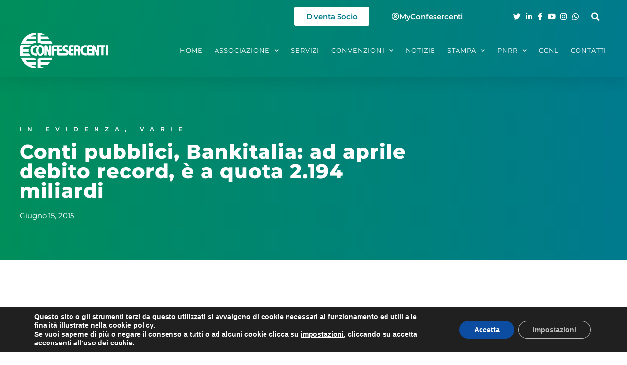

--- FILE ---
content_type: text/html; charset=UTF-8
request_url: https://www.confesercenti.it/blog/conti-pubblici-bankitalia-ad-aprile-debito-record-e-a-quota-2-194-miliardi/
body_size: 21533
content:
<!doctype html>
<html lang="it-IT">
<head>
	<meta charset="UTF-8">
	<meta name="viewport" content="width=device-width, initial-scale=1">
	<link rel="profile" href="https://gmpg.org/xfn/11">
	<meta name='robots' content='index, follow, max-image-preview:large, max-snippet:-1, max-video-preview:-1' />

	<!-- This site is optimized with the Yoast SEO plugin v26.5 - https://yoast.com/wordpress/plugins/seo/ -->
	<title>Conti pubblici, Bankitalia: ad aprile debito record, è a quota 2.194 miliardi - Confesercenti Nazionale</title>
	<link rel="canonical" href="https://www.confesercenti.it/blog/conti-pubblici-bankitalia-ad-aprile-debito-record-e-a-quota-2-194-miliardi/" />
	<meta property="og:locale" content="it_IT" />
	<meta property="og:type" content="article" />
	<meta property="og:title" content="Conti pubblici, Bankitalia: ad aprile debito record, è a quota 2.194 miliardi - Confesercenti Nazionale" />
	<meta property="og:description" content=" Crescono le entrate tributarie, +2,9% a 29,5 miliardi Ad aprile nuovo record del debito pubblico, salito di 10 miliardi rispetto al mese precedente fino a  quota 2.194,5 miliardi. Lo comunica Bankitalia ..." />
	<meta property="og:url" content="https://www.confesercenti.it/blog/conti-pubblici-bankitalia-ad-aprile-debito-record-e-a-quota-2-194-miliardi/" />
	<meta property="og:site_name" content="Confesercenti Nazionale" />
	<meta property="article:publisher" content="https://www.facebook.com/pagina.confesercenti/" />
	<meta property="article:published_time" content="2015-06-15T08:55:14+00:00" />
	<meta name="author" content="Ena Kurtagic Granulo" />
	<meta name="twitter:card" content="summary_large_image" />
	<meta name="twitter:creator" content="@Confesercenti" />
	<meta name="twitter:site" content="@Confesercenti" />
	<meta name="twitter:label1" content="Scritto da" />
	<meta name="twitter:data1" content="Ena Kurtagic Granulo" />
	<meta name="twitter:label2" content="Tempo di lettura stimato" />
	<meta name="twitter:data2" content="1 minuto" />
	<script type="application/ld+json" class="yoast-schema-graph">{"@context":"https://schema.org","@graph":[{"@type":"Article","@id":"https://www.confesercenti.it/blog/conti-pubblici-bankitalia-ad-aprile-debito-record-e-a-quota-2-194-miliardi/#article","isPartOf":{"@id":"https://www.confesercenti.it/blog/conti-pubblici-bankitalia-ad-aprile-debito-record-e-a-quota-2-194-miliardi/"},"author":{"name":"Ena Kurtagic Granulo","@id":"https://www.confesercenti.it/#/schema/person/975e8ae7edd74cabb887e0c9cd07b218"},"headline":"Conti pubblici, Bankitalia: ad aprile debito record, è a quota 2.194 miliardi","datePublished":"2015-06-15T08:55:14+00:00","mainEntityOfPage":{"@id":"https://www.confesercenti.it/blog/conti-pubblici-bankitalia-ad-aprile-debito-record-e-a-quota-2-194-miliardi/"},"wordCount":191,"publisher":{"@id":"https://www.confesercenti.it/#organization"},"articleSection":["In evidenza","Varie"],"inLanguage":"it-IT"},{"@type":"WebPage","@id":"https://www.confesercenti.it/blog/conti-pubblici-bankitalia-ad-aprile-debito-record-e-a-quota-2-194-miliardi/","url":"https://www.confesercenti.it/blog/conti-pubblici-bankitalia-ad-aprile-debito-record-e-a-quota-2-194-miliardi/","name":"Conti pubblici, Bankitalia: ad aprile debito record, è a quota 2.194 miliardi - Confesercenti Nazionale","isPartOf":{"@id":"https://www.confesercenti.it/#website"},"datePublished":"2015-06-15T08:55:14+00:00","breadcrumb":{"@id":"https://www.confesercenti.it/blog/conti-pubblici-bankitalia-ad-aprile-debito-record-e-a-quota-2-194-miliardi/#breadcrumb"},"inLanguage":"it-IT","potentialAction":[{"@type":"ReadAction","target":["https://www.confesercenti.it/blog/conti-pubblici-bankitalia-ad-aprile-debito-record-e-a-quota-2-194-miliardi/"]}]},{"@type":"BreadcrumbList","@id":"https://www.confesercenti.it/blog/conti-pubblici-bankitalia-ad-aprile-debito-record-e-a-quota-2-194-miliardi/#breadcrumb","itemListElement":[{"@type":"ListItem","position":1,"name":"Home","item":"https://www.confesercenti.it/"},{"@type":"ListItem","position":2,"name":"Conti pubblici, Bankitalia: ad aprile debito record, è a quota 2.194 miliardi"}]},{"@type":"WebSite","@id":"https://www.confesercenti.it/#website","url":"https://www.confesercenti.it/","name":"Confesercenti Nazionale","description":"Confesercenti.it è il sito nazionale della Confesercenti.","publisher":{"@id":"https://www.confesercenti.it/#organization"},"potentialAction":[{"@type":"SearchAction","target":{"@type":"EntryPoint","urlTemplate":"https://www.confesercenti.it/?s={search_term_string}"},"query-input":{"@type":"PropertyValueSpecification","valueRequired":true,"valueName":"search_term_string"}}],"inLanguage":"it-IT"},{"@type":"Organization","@id":"https://www.confesercenti.it/#organization","name":"Confesercenti","url":"https://www.confesercenti.it/","logo":{"@type":"ImageObject","inLanguage":"it-IT","@id":"https://www.confesercenti.it/#/schema/logo/image/","url":"https://www.confesercenti.it/wp-content/uploads/2021/02/Logo-Confesercenti.jpg","contentUrl":"https://www.confesercenti.it/wp-content/uploads/2021/02/Logo-Confesercenti.jpg","width":355,"height":142,"caption":"Confesercenti"},"image":{"@id":"https://www.confesercenti.it/#/schema/logo/image/"},"sameAs":["https://www.facebook.com/pagina.confesercenti/","https://x.com/Confesercenti","https://www.linkedin.com/company/confesercenti-nazionale/"]},{"@type":"Person","@id":"https://www.confesercenti.it/#/schema/person/975e8ae7edd74cabb887e0c9cd07b218","name":"Ena Kurtagic Granulo","image":{"@type":"ImageObject","inLanguage":"it-IT","@id":"https://www.confesercenti.it/#/schema/person/image/","url":"https://secure.gravatar.com/avatar/0d6eeb697e3d39e6dfedfd3a4cd7aff168ef6568f6bfe9bb13ad79b1604d5799?s=96&d=mm&r=g","contentUrl":"https://secure.gravatar.com/avatar/0d6eeb697e3d39e6dfedfd3a4cd7aff168ef6568f6bfe9bb13ad79b1604d5799?s=96&d=mm&r=g","caption":"Ena Kurtagic Granulo"}}]}</script>
	<!-- / Yoast SEO plugin. -->


<link rel='dns-prefetch' href='//cdnjs.cloudflare.com' />
<link rel="alternate" type="application/rss+xml" title="Confesercenti Nazionale &raquo; Feed" href="https://www.confesercenti.it/feed/" />
<link rel="alternate" title="oEmbed (JSON)" type="application/json+oembed" href="https://www.confesercenti.it/wp-json/oembed/1.0/embed?url=https%3A%2F%2Fwww.confesercenti.it%2Fblog%2Fconti-pubblici-bankitalia-ad-aprile-debito-record-e-a-quota-2-194-miliardi%2F" />
<link rel="alternate" title="oEmbed (XML)" type="text/xml+oembed" href="https://www.confesercenti.it/wp-json/oembed/1.0/embed?url=https%3A%2F%2Fwww.confesercenti.it%2Fblog%2Fconti-pubblici-bankitalia-ad-aprile-debito-record-e-a-quota-2-194-miliardi%2F&#038;format=xml" />
<style id='wp-img-auto-sizes-contain-inline-css'>
img:is([sizes=auto i],[sizes^="auto," i]){contain-intrinsic-size:3000px 1500px}
/*# sourceURL=wp-img-auto-sizes-contain-inline-css */
</style>
<link rel='stylesheet' id='wp-block-library-css' href='https://www.confesercenti.it/wp-includes/css/dist/block-library/style.min.css?ver=6.9' media='all' />
<style id='global-styles-inline-css'>
:root{--wp--preset--aspect-ratio--square: 1;--wp--preset--aspect-ratio--4-3: 4/3;--wp--preset--aspect-ratio--3-4: 3/4;--wp--preset--aspect-ratio--3-2: 3/2;--wp--preset--aspect-ratio--2-3: 2/3;--wp--preset--aspect-ratio--16-9: 16/9;--wp--preset--aspect-ratio--9-16: 9/16;--wp--preset--color--black: #000000;--wp--preset--color--cyan-bluish-gray: #abb8c3;--wp--preset--color--white: #ffffff;--wp--preset--color--pale-pink: #f78da7;--wp--preset--color--vivid-red: #cf2e2e;--wp--preset--color--luminous-vivid-orange: #ff6900;--wp--preset--color--luminous-vivid-amber: #fcb900;--wp--preset--color--light-green-cyan: #7bdcb5;--wp--preset--color--vivid-green-cyan: #00d084;--wp--preset--color--pale-cyan-blue: #8ed1fc;--wp--preset--color--vivid-cyan-blue: #0693e3;--wp--preset--color--vivid-purple: #9b51e0;--wp--preset--gradient--vivid-cyan-blue-to-vivid-purple: linear-gradient(135deg,rgb(6,147,227) 0%,rgb(155,81,224) 100%);--wp--preset--gradient--light-green-cyan-to-vivid-green-cyan: linear-gradient(135deg,rgb(122,220,180) 0%,rgb(0,208,130) 100%);--wp--preset--gradient--luminous-vivid-amber-to-luminous-vivid-orange: linear-gradient(135deg,rgb(252,185,0) 0%,rgb(255,105,0) 100%);--wp--preset--gradient--luminous-vivid-orange-to-vivid-red: linear-gradient(135deg,rgb(255,105,0) 0%,rgb(207,46,46) 100%);--wp--preset--gradient--very-light-gray-to-cyan-bluish-gray: linear-gradient(135deg,rgb(238,238,238) 0%,rgb(169,184,195) 100%);--wp--preset--gradient--cool-to-warm-spectrum: linear-gradient(135deg,rgb(74,234,220) 0%,rgb(151,120,209) 20%,rgb(207,42,186) 40%,rgb(238,44,130) 60%,rgb(251,105,98) 80%,rgb(254,248,76) 100%);--wp--preset--gradient--blush-light-purple: linear-gradient(135deg,rgb(255,206,236) 0%,rgb(152,150,240) 100%);--wp--preset--gradient--blush-bordeaux: linear-gradient(135deg,rgb(254,205,165) 0%,rgb(254,45,45) 50%,rgb(107,0,62) 100%);--wp--preset--gradient--luminous-dusk: linear-gradient(135deg,rgb(255,203,112) 0%,rgb(199,81,192) 50%,rgb(65,88,208) 100%);--wp--preset--gradient--pale-ocean: linear-gradient(135deg,rgb(255,245,203) 0%,rgb(182,227,212) 50%,rgb(51,167,181) 100%);--wp--preset--gradient--electric-grass: linear-gradient(135deg,rgb(202,248,128) 0%,rgb(113,206,126) 100%);--wp--preset--gradient--midnight: linear-gradient(135deg,rgb(2,3,129) 0%,rgb(40,116,252) 100%);--wp--preset--font-size--small: 13px;--wp--preset--font-size--medium: 20px;--wp--preset--font-size--large: 36px;--wp--preset--font-size--x-large: 42px;--wp--preset--spacing--20: 0.44rem;--wp--preset--spacing--30: 0.67rem;--wp--preset--spacing--40: 1rem;--wp--preset--spacing--50: 1.5rem;--wp--preset--spacing--60: 2.25rem;--wp--preset--spacing--70: 3.38rem;--wp--preset--spacing--80: 5.06rem;--wp--preset--shadow--natural: 6px 6px 9px rgba(0, 0, 0, 0.2);--wp--preset--shadow--deep: 12px 12px 50px rgba(0, 0, 0, 0.4);--wp--preset--shadow--sharp: 6px 6px 0px rgba(0, 0, 0, 0.2);--wp--preset--shadow--outlined: 6px 6px 0px -3px rgb(255, 255, 255), 6px 6px rgb(0, 0, 0);--wp--preset--shadow--crisp: 6px 6px 0px rgb(0, 0, 0);}:root { --wp--style--global--content-size: 800px;--wp--style--global--wide-size: 1200px; }:where(body) { margin: 0; }.wp-site-blocks > .alignleft { float: left; margin-right: 2em; }.wp-site-blocks > .alignright { float: right; margin-left: 2em; }.wp-site-blocks > .aligncenter { justify-content: center; margin-left: auto; margin-right: auto; }:where(.wp-site-blocks) > * { margin-block-start: 24px; margin-block-end: 0; }:where(.wp-site-blocks) > :first-child { margin-block-start: 0; }:where(.wp-site-blocks) > :last-child { margin-block-end: 0; }:root { --wp--style--block-gap: 24px; }:root :where(.is-layout-flow) > :first-child{margin-block-start: 0;}:root :where(.is-layout-flow) > :last-child{margin-block-end: 0;}:root :where(.is-layout-flow) > *{margin-block-start: 24px;margin-block-end: 0;}:root :where(.is-layout-constrained) > :first-child{margin-block-start: 0;}:root :where(.is-layout-constrained) > :last-child{margin-block-end: 0;}:root :where(.is-layout-constrained) > *{margin-block-start: 24px;margin-block-end: 0;}:root :where(.is-layout-flex){gap: 24px;}:root :where(.is-layout-grid){gap: 24px;}.is-layout-flow > .alignleft{float: left;margin-inline-start: 0;margin-inline-end: 2em;}.is-layout-flow > .alignright{float: right;margin-inline-start: 2em;margin-inline-end: 0;}.is-layout-flow > .aligncenter{margin-left: auto !important;margin-right: auto !important;}.is-layout-constrained > .alignleft{float: left;margin-inline-start: 0;margin-inline-end: 2em;}.is-layout-constrained > .alignright{float: right;margin-inline-start: 2em;margin-inline-end: 0;}.is-layout-constrained > .aligncenter{margin-left: auto !important;margin-right: auto !important;}.is-layout-constrained > :where(:not(.alignleft):not(.alignright):not(.alignfull)){max-width: var(--wp--style--global--content-size);margin-left: auto !important;margin-right: auto !important;}.is-layout-constrained > .alignwide{max-width: var(--wp--style--global--wide-size);}body .is-layout-flex{display: flex;}.is-layout-flex{flex-wrap: wrap;align-items: center;}.is-layout-flex > :is(*, div){margin: 0;}body .is-layout-grid{display: grid;}.is-layout-grid > :is(*, div){margin: 0;}body{padding-top: 0px;padding-right: 0px;padding-bottom: 0px;padding-left: 0px;}a:where(:not(.wp-element-button)){text-decoration: underline;}:root :where(.wp-element-button, .wp-block-button__link){background-color: #32373c;border-width: 0;color: #fff;font-family: inherit;font-size: inherit;font-style: inherit;font-weight: inherit;letter-spacing: inherit;line-height: inherit;padding-top: calc(0.667em + 2px);padding-right: calc(1.333em + 2px);padding-bottom: calc(0.667em + 2px);padding-left: calc(1.333em + 2px);text-decoration: none;text-transform: inherit;}.has-black-color{color: var(--wp--preset--color--black) !important;}.has-cyan-bluish-gray-color{color: var(--wp--preset--color--cyan-bluish-gray) !important;}.has-white-color{color: var(--wp--preset--color--white) !important;}.has-pale-pink-color{color: var(--wp--preset--color--pale-pink) !important;}.has-vivid-red-color{color: var(--wp--preset--color--vivid-red) !important;}.has-luminous-vivid-orange-color{color: var(--wp--preset--color--luminous-vivid-orange) !important;}.has-luminous-vivid-amber-color{color: var(--wp--preset--color--luminous-vivid-amber) !important;}.has-light-green-cyan-color{color: var(--wp--preset--color--light-green-cyan) !important;}.has-vivid-green-cyan-color{color: var(--wp--preset--color--vivid-green-cyan) !important;}.has-pale-cyan-blue-color{color: var(--wp--preset--color--pale-cyan-blue) !important;}.has-vivid-cyan-blue-color{color: var(--wp--preset--color--vivid-cyan-blue) !important;}.has-vivid-purple-color{color: var(--wp--preset--color--vivid-purple) !important;}.has-black-background-color{background-color: var(--wp--preset--color--black) !important;}.has-cyan-bluish-gray-background-color{background-color: var(--wp--preset--color--cyan-bluish-gray) !important;}.has-white-background-color{background-color: var(--wp--preset--color--white) !important;}.has-pale-pink-background-color{background-color: var(--wp--preset--color--pale-pink) !important;}.has-vivid-red-background-color{background-color: var(--wp--preset--color--vivid-red) !important;}.has-luminous-vivid-orange-background-color{background-color: var(--wp--preset--color--luminous-vivid-orange) !important;}.has-luminous-vivid-amber-background-color{background-color: var(--wp--preset--color--luminous-vivid-amber) !important;}.has-light-green-cyan-background-color{background-color: var(--wp--preset--color--light-green-cyan) !important;}.has-vivid-green-cyan-background-color{background-color: var(--wp--preset--color--vivid-green-cyan) !important;}.has-pale-cyan-blue-background-color{background-color: var(--wp--preset--color--pale-cyan-blue) !important;}.has-vivid-cyan-blue-background-color{background-color: var(--wp--preset--color--vivid-cyan-blue) !important;}.has-vivid-purple-background-color{background-color: var(--wp--preset--color--vivid-purple) !important;}.has-black-border-color{border-color: var(--wp--preset--color--black) !important;}.has-cyan-bluish-gray-border-color{border-color: var(--wp--preset--color--cyan-bluish-gray) !important;}.has-white-border-color{border-color: var(--wp--preset--color--white) !important;}.has-pale-pink-border-color{border-color: var(--wp--preset--color--pale-pink) !important;}.has-vivid-red-border-color{border-color: var(--wp--preset--color--vivid-red) !important;}.has-luminous-vivid-orange-border-color{border-color: var(--wp--preset--color--luminous-vivid-orange) !important;}.has-luminous-vivid-amber-border-color{border-color: var(--wp--preset--color--luminous-vivid-amber) !important;}.has-light-green-cyan-border-color{border-color: var(--wp--preset--color--light-green-cyan) !important;}.has-vivid-green-cyan-border-color{border-color: var(--wp--preset--color--vivid-green-cyan) !important;}.has-pale-cyan-blue-border-color{border-color: var(--wp--preset--color--pale-cyan-blue) !important;}.has-vivid-cyan-blue-border-color{border-color: var(--wp--preset--color--vivid-cyan-blue) !important;}.has-vivid-purple-border-color{border-color: var(--wp--preset--color--vivid-purple) !important;}.has-vivid-cyan-blue-to-vivid-purple-gradient-background{background: var(--wp--preset--gradient--vivid-cyan-blue-to-vivid-purple) !important;}.has-light-green-cyan-to-vivid-green-cyan-gradient-background{background: var(--wp--preset--gradient--light-green-cyan-to-vivid-green-cyan) !important;}.has-luminous-vivid-amber-to-luminous-vivid-orange-gradient-background{background: var(--wp--preset--gradient--luminous-vivid-amber-to-luminous-vivid-orange) !important;}.has-luminous-vivid-orange-to-vivid-red-gradient-background{background: var(--wp--preset--gradient--luminous-vivid-orange-to-vivid-red) !important;}.has-very-light-gray-to-cyan-bluish-gray-gradient-background{background: var(--wp--preset--gradient--very-light-gray-to-cyan-bluish-gray) !important;}.has-cool-to-warm-spectrum-gradient-background{background: var(--wp--preset--gradient--cool-to-warm-spectrum) !important;}.has-blush-light-purple-gradient-background{background: var(--wp--preset--gradient--blush-light-purple) !important;}.has-blush-bordeaux-gradient-background{background: var(--wp--preset--gradient--blush-bordeaux) !important;}.has-luminous-dusk-gradient-background{background: var(--wp--preset--gradient--luminous-dusk) !important;}.has-pale-ocean-gradient-background{background: var(--wp--preset--gradient--pale-ocean) !important;}.has-electric-grass-gradient-background{background: var(--wp--preset--gradient--electric-grass) !important;}.has-midnight-gradient-background{background: var(--wp--preset--gradient--midnight) !important;}.has-small-font-size{font-size: var(--wp--preset--font-size--small) !important;}.has-medium-font-size{font-size: var(--wp--preset--font-size--medium) !important;}.has-large-font-size{font-size: var(--wp--preset--font-size--large) !important;}.has-x-large-font-size{font-size: var(--wp--preset--font-size--x-large) !important;}
:root :where(.wp-block-pullquote){font-size: 1.5em;line-height: 1.6;}
/*# sourceURL=global-styles-inline-css */
</style>
<link rel='stylesheet' id='bbp-default-css' href='https://www.confesercenti.it/wp-content/plugins/bbpress/templates/default/css/bbpress.min.css?ver=2.6.14' media='all' />
<link rel='stylesheet' id='Fontawesome_Css-css' href='//cdnjs.cloudflare.com/ajax/libs/font-awesome/6.4.2/css/all.min.css?ver=6.9' media='all' />
<link rel='stylesheet' id='hello-elementor-css' href='https://www.confesercenti.it/wp-content/themes/hello-elementor/assets/css/reset.css?ver=3.4.5' media='all' />
<link rel='stylesheet' id='hello-elementor-theme-style-css' href='https://www.confesercenti.it/wp-content/themes/hello-elementor/assets/css/theme.css?ver=3.4.5' media='all' />
<link rel='stylesheet' id='hello-elementor-header-footer-css' href='https://www.confesercenti.it/wp-content/themes/hello-elementor/assets/css/header-footer.css?ver=3.4.5' media='all' />
<link rel='stylesheet' id='elementor-frontend-css' href='https://www.confesercenti.it/wp-content/plugins/elementor/assets/css/frontend.min.css?ver=3.33.3' media='all' />
<link rel='stylesheet' id='widget-icon-list-css' href='https://www.confesercenti.it/wp-content/plugins/elementor/assets/css/widget-icon-list.min.css?ver=3.33.3' media='all' />
<link rel='stylesheet' id='widget-search-form-css' href='https://www.confesercenti.it/wp-content/plugins/elementor-pro/assets/css/widget-search-form.min.css?ver=3.33.2' media='all' />
<link rel='stylesheet' id='elementor-icons-shared-0-css' href='https://www.confesercenti.it/wp-content/plugins/elementor/assets/lib/font-awesome/css/fontawesome.min.css?ver=5.15.3' media='all' />
<link rel='stylesheet' id='elementor-icons-fa-solid-css' href='https://www.confesercenti.it/wp-content/plugins/elementor/assets/lib/font-awesome/css/solid.min.css?ver=5.15.3' media='all' />
<link rel='stylesheet' id='widget-image-css' href='https://www.confesercenti.it/wp-content/plugins/elementor/assets/css/widget-image.min.css?ver=3.33.3' media='all' />
<link rel='stylesheet' id='widget-nav-menu-css' href='https://www.confesercenti.it/wp-content/plugins/elementor-pro/assets/css/widget-nav-menu.min.css?ver=3.33.2' media='all' />
<link rel='stylesheet' id='e-sticky-css' href='https://www.confesercenti.it/wp-content/plugins/elementor-pro/assets/css/modules/sticky.min.css?ver=3.33.2' media='all' />
<link rel='stylesheet' id='widget-heading-css' href='https://www.confesercenti.it/wp-content/plugins/elementor/assets/css/widget-heading.min.css?ver=3.33.3' media='all' />
<link rel='stylesheet' id='widget-post-info-css' href='https://www.confesercenti.it/wp-content/plugins/elementor-pro/assets/css/widget-post-info.min.css?ver=3.33.2' media='all' />
<link rel='stylesheet' id='elementor-icons-fa-regular-css' href='https://www.confesercenti.it/wp-content/plugins/elementor/assets/lib/font-awesome/css/regular.min.css?ver=5.15.3' media='all' />
<link rel='stylesheet' id='widget-spacer-css' href='https://www.confesercenti.it/wp-content/plugins/elementor/assets/css/widget-spacer.min.css?ver=3.33.3' media='all' />
<link rel='stylesheet' id='widget-share-buttons-css' href='https://www.confesercenti.it/wp-content/plugins/elementor-pro/assets/css/widget-share-buttons.min.css?ver=3.33.2' media='all' />
<link rel='stylesheet' id='e-apple-webkit-css' href='https://www.confesercenti.it/wp-content/plugins/elementor/assets/css/conditionals/apple-webkit.min.css?ver=3.33.3' media='all' />
<link rel='stylesheet' id='elementor-icons-fa-brands-css' href='https://www.confesercenti.it/wp-content/plugins/elementor/assets/lib/font-awesome/css/brands.min.css?ver=5.15.3' media='all' />
<link rel='stylesheet' id='widget-post-navigation-css' href='https://www.confesercenti.it/wp-content/plugins/elementor-pro/assets/css/widget-post-navigation.min.css?ver=3.33.2' media='all' />
<link rel='stylesheet' id='elementor-icons-css' href='https://www.confesercenti.it/wp-content/plugins/elementor/assets/lib/eicons/css/elementor-icons.min.css?ver=5.44.0' media='all' />
<link rel='stylesheet' id='elementor-post-79243-css' href='https://www.confesercenti.it/wp-content/uploads/elementor/css/post-79243.css?ver=1764884924' media='all' />
<link rel='stylesheet' id='elementor-post-79276-css' href='https://www.confesercenti.it/wp-content/uploads/elementor/css/post-79276.css?ver=1764884924' media='all' />
<link rel='stylesheet' id='elementor-post-79278-css' href='https://www.confesercenti.it/wp-content/uploads/elementor/css/post-79278.css?ver=1764884924' media='all' />
<link rel='stylesheet' id='elementor-post-79366-css' href='https://www.confesercenti.it/wp-content/uploads/elementor/css/post-79366.css?ver=1764884924' media='all' />
<link rel='stylesheet' id='moove_gdpr_frontend-css' href='https://www.confesercenti.it/wp-content/plugins/gdpr-cookie-compliance/dist/styles/gdpr-main.css?ver=5.0.9' media='all' />
<style id='moove_gdpr_frontend-inline-css'>
#moove_gdpr_cookie_modal,#moove_gdpr_cookie_info_bar,.gdpr_cookie_settings_shortcode_content{font-family:&#039;Nunito&#039;,sans-serif}#moove_gdpr_save_popup_settings_button{background-color:#373737;color:#fff}#moove_gdpr_save_popup_settings_button:hover{background-color:#000}#moove_gdpr_cookie_info_bar .moove-gdpr-info-bar-container .moove-gdpr-info-bar-content a.mgbutton,#moove_gdpr_cookie_info_bar .moove-gdpr-info-bar-container .moove-gdpr-info-bar-content button.mgbutton{background-color:#0c4da2}#moove_gdpr_cookie_modal .moove-gdpr-modal-content .moove-gdpr-modal-footer-content .moove-gdpr-button-holder a.mgbutton,#moove_gdpr_cookie_modal .moove-gdpr-modal-content .moove-gdpr-modal-footer-content .moove-gdpr-button-holder button.mgbutton,.gdpr_cookie_settings_shortcode_content .gdpr-shr-button.button-green{background-color:#0c4da2;border-color:#0c4da2}#moove_gdpr_cookie_modal .moove-gdpr-modal-content .moove-gdpr-modal-footer-content .moove-gdpr-button-holder a.mgbutton:hover,#moove_gdpr_cookie_modal .moove-gdpr-modal-content .moove-gdpr-modal-footer-content .moove-gdpr-button-holder button.mgbutton:hover,.gdpr_cookie_settings_shortcode_content .gdpr-shr-button.button-green:hover{background-color:#fff;color:#0c4da2}#moove_gdpr_cookie_modal .moove-gdpr-modal-content .moove-gdpr-modal-close i,#moove_gdpr_cookie_modal .moove-gdpr-modal-content .moove-gdpr-modal-close span.gdpr-icon{background-color:#0c4da2;border:1px solid #0c4da2}#moove_gdpr_cookie_info_bar span.moove-gdpr-infobar-allow-all.focus-g,#moove_gdpr_cookie_info_bar span.moove-gdpr-infobar-allow-all:focus,#moove_gdpr_cookie_info_bar button.moove-gdpr-infobar-allow-all.focus-g,#moove_gdpr_cookie_info_bar button.moove-gdpr-infobar-allow-all:focus,#moove_gdpr_cookie_info_bar span.moove-gdpr-infobar-reject-btn.focus-g,#moove_gdpr_cookie_info_bar span.moove-gdpr-infobar-reject-btn:focus,#moove_gdpr_cookie_info_bar button.moove-gdpr-infobar-reject-btn.focus-g,#moove_gdpr_cookie_info_bar button.moove-gdpr-infobar-reject-btn:focus,#moove_gdpr_cookie_info_bar span.change-settings-button.focus-g,#moove_gdpr_cookie_info_bar span.change-settings-button:focus,#moove_gdpr_cookie_info_bar button.change-settings-button.focus-g,#moove_gdpr_cookie_info_bar button.change-settings-button:focus{-webkit-box-shadow:0 0 1px 3px #0c4da2;-moz-box-shadow:0 0 1px 3px #0c4da2;box-shadow:0 0 1px 3px #0c4da2}#moove_gdpr_cookie_modal .moove-gdpr-modal-content .moove-gdpr-modal-close i:hover,#moove_gdpr_cookie_modal .moove-gdpr-modal-content .moove-gdpr-modal-close span.gdpr-icon:hover,#moove_gdpr_cookie_info_bar span[data-href]>u.change-settings-button{color:#0c4da2}#moove_gdpr_cookie_modal .moove-gdpr-modal-content .moove-gdpr-modal-left-content #moove-gdpr-menu li.menu-item-selected a span.gdpr-icon,#moove_gdpr_cookie_modal .moove-gdpr-modal-content .moove-gdpr-modal-left-content #moove-gdpr-menu li.menu-item-selected button span.gdpr-icon{color:inherit}#moove_gdpr_cookie_modal .moove-gdpr-modal-content .moove-gdpr-modal-left-content #moove-gdpr-menu li a span.gdpr-icon,#moove_gdpr_cookie_modal .moove-gdpr-modal-content .moove-gdpr-modal-left-content #moove-gdpr-menu li button span.gdpr-icon{color:inherit}#moove_gdpr_cookie_modal .gdpr-acc-link{line-height:0;font-size:0;color:transparent;position:absolute}#moove_gdpr_cookie_modal .moove-gdpr-modal-content .moove-gdpr-modal-close:hover i,#moove_gdpr_cookie_modal .moove-gdpr-modal-content .moove-gdpr-modal-left-content #moove-gdpr-menu li a,#moove_gdpr_cookie_modal .moove-gdpr-modal-content .moove-gdpr-modal-left-content #moove-gdpr-menu li button,#moove_gdpr_cookie_modal .moove-gdpr-modal-content .moove-gdpr-modal-left-content #moove-gdpr-menu li button i,#moove_gdpr_cookie_modal .moove-gdpr-modal-content .moove-gdpr-modal-left-content #moove-gdpr-menu li a i,#moove_gdpr_cookie_modal .moove-gdpr-modal-content .moove-gdpr-tab-main .moove-gdpr-tab-main-content a:hover,#moove_gdpr_cookie_info_bar.moove-gdpr-dark-scheme .moove-gdpr-info-bar-container .moove-gdpr-info-bar-content a.mgbutton:hover,#moove_gdpr_cookie_info_bar.moove-gdpr-dark-scheme .moove-gdpr-info-bar-container .moove-gdpr-info-bar-content button.mgbutton:hover,#moove_gdpr_cookie_info_bar.moove-gdpr-dark-scheme .moove-gdpr-info-bar-container .moove-gdpr-info-bar-content a:hover,#moove_gdpr_cookie_info_bar.moove-gdpr-dark-scheme .moove-gdpr-info-bar-container .moove-gdpr-info-bar-content button:hover,#moove_gdpr_cookie_info_bar.moove-gdpr-dark-scheme .moove-gdpr-info-bar-container .moove-gdpr-info-bar-content span.change-settings-button:hover,#moove_gdpr_cookie_info_bar.moove-gdpr-dark-scheme .moove-gdpr-info-bar-container .moove-gdpr-info-bar-content button.change-settings-button:hover,#moove_gdpr_cookie_info_bar.moove-gdpr-dark-scheme .moove-gdpr-info-bar-container .moove-gdpr-info-bar-content u.change-settings-button:hover,#moove_gdpr_cookie_info_bar span[data-href]>u.change-settings-button,#moove_gdpr_cookie_info_bar.moove-gdpr-dark-scheme .moove-gdpr-info-bar-container .moove-gdpr-info-bar-content a.mgbutton.focus-g,#moove_gdpr_cookie_info_bar.moove-gdpr-dark-scheme .moove-gdpr-info-bar-container .moove-gdpr-info-bar-content button.mgbutton.focus-g,#moove_gdpr_cookie_info_bar.moove-gdpr-dark-scheme .moove-gdpr-info-bar-container .moove-gdpr-info-bar-content a.focus-g,#moove_gdpr_cookie_info_bar.moove-gdpr-dark-scheme .moove-gdpr-info-bar-container .moove-gdpr-info-bar-content button.focus-g,#moove_gdpr_cookie_info_bar.moove-gdpr-dark-scheme .moove-gdpr-info-bar-container .moove-gdpr-info-bar-content a.mgbutton:focus,#moove_gdpr_cookie_info_bar.moove-gdpr-dark-scheme .moove-gdpr-info-bar-container .moove-gdpr-info-bar-content button.mgbutton:focus,#moove_gdpr_cookie_info_bar.moove-gdpr-dark-scheme .moove-gdpr-info-bar-container .moove-gdpr-info-bar-content a:focus,#moove_gdpr_cookie_info_bar.moove-gdpr-dark-scheme .moove-gdpr-info-bar-container .moove-gdpr-info-bar-content button:focus,#moove_gdpr_cookie_info_bar.moove-gdpr-dark-scheme .moove-gdpr-info-bar-container .moove-gdpr-info-bar-content span.change-settings-button.focus-g,span.change-settings-button:focus,button.change-settings-button.focus-g,button.change-settings-button:focus,#moove_gdpr_cookie_info_bar.moove-gdpr-dark-scheme .moove-gdpr-info-bar-container .moove-gdpr-info-bar-content u.change-settings-button.focus-g,#moove_gdpr_cookie_info_bar.moove-gdpr-dark-scheme .moove-gdpr-info-bar-container .moove-gdpr-info-bar-content u.change-settings-button:focus{color:#0c4da2}#moove_gdpr_cookie_modal .moove-gdpr-branding.focus-g span,#moove_gdpr_cookie_modal .moove-gdpr-modal-content .moove-gdpr-tab-main a.focus-g,#moove_gdpr_cookie_modal .moove-gdpr-modal-content .moove-gdpr-tab-main .gdpr-cd-details-toggle.focus-g{color:#0c4da2}#moove_gdpr_cookie_modal.gdpr_lightbox-hide{display:none}#moove_gdpr_cookie_info_bar.gdpr-full-screen-infobar .moove-gdpr-info-bar-container .moove-gdpr-info-bar-content .moove-gdpr-cookie-notice p a{color:#0c4da2!important}
/*# sourceURL=moove_gdpr_frontend-inline-css */
</style>
<link rel='stylesheet' id='gdpr_cc_addon_frontend-css' href='https://www.confesercenti.it/wp-content/plugins/gdpr-cookie-compliance-addon/assets/css/gdpr_cc_addon.css?ver=3.5.2' media='all' />
<link rel='stylesheet' id='onepress-child-style_sass-css' href='https://www.confesercenti.it/wp-content/themes/hello-confesercenti-child-1.2.0/assets/sass/style.css?ver=6.9' media='all' />
<link rel='stylesheet' id='onepress-child-style-css' href='https://www.confesercenti.it/wp-content/themes/hello-confesercenti-child-1.2.0/style.css?ver=6.9' media='all' />
<link rel='stylesheet' id='bdt-uikit-css' href='https://www.confesercenti.it/wp-content/plugins/bdthemes-element-pack/assets/css/bdt-uikit.css?ver=3.21.7' media='all' />
<link rel='stylesheet' id='ep-helper-css' href='https://www.confesercenti.it/wp-content/plugins/bdthemes-element-pack/assets/css/ep-helper.css?ver=9.0.7' media='all' />
<link rel='stylesheet' id='elementor-gf-local-montserrat-css' href='https://www.confesercenti.it/wp-content/uploads/elementor/google-fonts/css/montserrat.css?ver=1745836927' media='all' />
<script src="https://www.confesercenti.it/wp-includes/js/jquery/jquery.min.js?ver=3.7.1" id="jquery-core-js"></script>
<script src="https://www.confesercenti.it/wp-includes/js/jquery/jquery-migrate.min.js?ver=3.4.1" id="jquery-migrate-js"></script>
<link rel="https://api.w.org/" href="https://www.confesercenti.it/wp-json/" /><link rel="alternate" title="JSON" type="application/json" href="https://www.confesercenti.it/wp-json/wp/v2/posts/18418" /><link rel="EditURI" type="application/rsd+xml" title="RSD" href="https://www.confesercenti.it/xmlrpc.php?rsd" />
<meta name="generator" content="WordPress 6.9" />
<link rel='shortlink' href='https://www.confesercenti.it/?p=18418' />
<meta name="generator" content="Elementor 3.33.3; features: additional_custom_breakpoints; settings: css_print_method-external, google_font-enabled, font_display-auto">
<!-- Matomo -->
<script>
  var _paq = window._paq = window._paq || [];
 
/*  require user cookie consent before storing and using any cookies */
_paq.push(['requireCookieConsent']);

 /* tracker methods like "setCustomDimension" should be called before "trackPageView" */
  _paq.push(['trackPageView']);
  _paq.push(['enableLinkTracking']);
  (function() {
    var u="//webanalytics.deeplab.it/";
    _paq.push(['setTrackerUrl', u+'matomo.php']);
    _paq.push(['setSiteId', '5']);
    var d=document, g=d.createElement('script'), s=d.getElementsByTagName('script')[0];
    g.async=true; g.src=u+'matomo.js'; s.parentNode.insertBefore(g,s);
  })();
</script>
<!-- End Matomo Code -->
			<style>
				.e-con.e-parent:nth-of-type(n+4):not(.e-lazyloaded):not(.e-no-lazyload),
				.e-con.e-parent:nth-of-type(n+4):not(.e-lazyloaded):not(.e-no-lazyload) * {
					background-image: none !important;
				}
				@media screen and (max-height: 1024px) {
					.e-con.e-parent:nth-of-type(n+3):not(.e-lazyloaded):not(.e-no-lazyload),
					.e-con.e-parent:nth-of-type(n+3):not(.e-lazyloaded):not(.e-no-lazyload) * {
						background-image: none !important;
					}
				}
				@media screen and (max-height: 640px) {
					.e-con.e-parent:nth-of-type(n+2):not(.e-lazyloaded):not(.e-no-lazyload),
					.e-con.e-parent:nth-of-type(n+2):not(.e-lazyloaded):not(.e-no-lazyload) * {
						background-image: none !important;
					}
				}
			</style>
			<link rel="icon" href="https://www.confesercenti.it/wp-content/uploads/2020/09/favicon.png" sizes="32x32" />
<link rel="icon" href="https://www.confesercenti.it/wp-content/uploads/2020/09/favicon.png" sizes="192x192" />
<link rel="apple-touch-icon" href="https://www.confesercenti.it/wp-content/uploads/2020/09/favicon.png" />
<meta name="msapplication-TileImage" content="https://www.confesercenti.it/wp-content/uploads/2020/09/favicon.png" />
</head>
<body class="wp-singular post-template-default single single-post postid-18418 single-format-standard wp-custom-logo wp-embed-responsive wp-theme-hello-elementor wp-child-theme-hello-confesercenti-child-120 hello-elementor-default elementor-default elementor-kit-79243 elementor-page-79366">


<script type="text/javascript" id="bbp-swap-no-js-body-class">
	document.body.className = document.body.className.replace( 'bbp-no-js', 'bbp-js' );
</script>


<a class="skip-link screen-reader-text" href="#content">Vai al contenuto</a>

		<header data-elementor-type="header" data-elementor-id="79276" class="elementor elementor-79276 elementor-location-header" data-elementor-settings="{&quot;element_pack_global_tooltip_width&quot;:{&quot;unit&quot;:&quot;px&quot;,&quot;size&quot;:&quot;&quot;,&quot;sizes&quot;:[]},&quot;element_pack_global_tooltip_width_tablet&quot;:{&quot;unit&quot;:&quot;px&quot;,&quot;size&quot;:&quot;&quot;,&quot;sizes&quot;:[]},&quot;element_pack_global_tooltip_width_mobile&quot;:{&quot;unit&quot;:&quot;px&quot;,&quot;size&quot;:&quot;&quot;,&quot;sizes&quot;:[]},&quot;element_pack_global_tooltip_padding&quot;:{&quot;unit&quot;:&quot;px&quot;,&quot;top&quot;:&quot;&quot;,&quot;right&quot;:&quot;&quot;,&quot;bottom&quot;:&quot;&quot;,&quot;left&quot;:&quot;&quot;,&quot;isLinked&quot;:true},&quot;element_pack_global_tooltip_padding_tablet&quot;:{&quot;unit&quot;:&quot;px&quot;,&quot;top&quot;:&quot;&quot;,&quot;right&quot;:&quot;&quot;,&quot;bottom&quot;:&quot;&quot;,&quot;left&quot;:&quot;&quot;,&quot;isLinked&quot;:true},&quot;element_pack_global_tooltip_padding_mobile&quot;:{&quot;unit&quot;:&quot;px&quot;,&quot;top&quot;:&quot;&quot;,&quot;right&quot;:&quot;&quot;,&quot;bottom&quot;:&quot;&quot;,&quot;left&quot;:&quot;&quot;,&quot;isLinked&quot;:true},&quot;element_pack_global_tooltip_border_radius&quot;:{&quot;unit&quot;:&quot;px&quot;,&quot;top&quot;:&quot;&quot;,&quot;right&quot;:&quot;&quot;,&quot;bottom&quot;:&quot;&quot;,&quot;left&quot;:&quot;&quot;,&quot;isLinked&quot;:true},&quot;element_pack_global_tooltip_border_radius_tablet&quot;:{&quot;unit&quot;:&quot;px&quot;,&quot;top&quot;:&quot;&quot;,&quot;right&quot;:&quot;&quot;,&quot;bottom&quot;:&quot;&quot;,&quot;left&quot;:&quot;&quot;,&quot;isLinked&quot;:true},&quot;element_pack_global_tooltip_border_radius_mobile&quot;:{&quot;unit&quot;:&quot;px&quot;,&quot;top&quot;:&quot;&quot;,&quot;right&quot;:&quot;&quot;,&quot;bottom&quot;:&quot;&quot;,&quot;left&quot;:&quot;&quot;,&quot;isLinked&quot;:true}}" data-elementor-post-type="elementor_library">
					<section class="elementor-section elementor-top-section elementor-element elementor-element-43c02beb elementor-section-full_width elementor-section-height-default elementor-section-height-default" data-id="43c02beb" data-element_type="section" id="header_pop" data-settings="{&quot;sticky&quot;:&quot;top&quot;,&quot;background_background&quot;:&quot;gradient&quot;,&quot;sticky_on&quot;:[&quot;desktop&quot;,&quot;tablet&quot;,&quot;mobile&quot;],&quot;sticky_offset&quot;:0,&quot;sticky_effects_offset&quot;:0,&quot;sticky_anchor_link_offset&quot;:0}">
						<div class="elementor-container elementor-column-gap-default">
					<div class="elementor-column elementor-col-100 elementor-top-column elementor-element elementor-element-5bcf77e4" data-id="5bcf77e4" data-element_type="column">
			<div class="elementor-widget-wrap elementor-element-populated">
						<section class="elementor-section elementor-inner-section elementor-element elementor-element-4e33da92 elementor-reverse-mobile elementor-hidden-phone elementor-section-boxed elementor-section-height-default elementor-section-height-default" data-id="4e33da92" data-element_type="section" data-settings="{&quot;background_background&quot;:&quot;classic&quot;}">
						<div class="elementor-container elementor-column-gap-default">
					<div class="elementor-column elementor-col-25 elementor-inner-column elementor-element elementor-element-c5ad157" data-id="c5ad157" data-element_type="column">
			<div class="elementor-widget-wrap elementor-element-populated">
						<div class="elementor-element elementor-element-77218ac elementor-align-right elementor-widget elementor-widget-button" data-id="77218ac" data-element_type="widget" data-widget_type="button.default">
				<div class="elementor-widget-container">
									<div class="elementor-button-wrapper">
					<a class="elementor-button elementor-button-link elementor-size-sm" href="https://iscrizioni.confesercenti.it/app/#!/subscription" target="_blank" id="socio-myconf-testata">
						<span class="elementor-button-content-wrapper">
									<span class="elementor-button-text">Diventa Socio</span>
					</span>
					</a>
				</div>
								</div>
				</div>
					</div>
		</div>
				<div class="elementor-column elementor-col-25 elementor-inner-column elementor-element elementor-element-7d5e244" data-id="7d5e244" data-element_type="column">
			<div class="elementor-widget-wrap elementor-element-populated">
						<div class="elementor-element elementor-element-18ce420 elementor-align-right elementor-widget elementor-widget-button" data-id="18ce420" data-element_type="widget" data-widget_type="button.default">
				<div class="elementor-widget-container">
									<div class="elementor-button-wrapper">
					<a class="elementor-button elementor-button-link elementor-size-sm" href="https://my.confesercenti.it/" target="_blank" id="accesso-myconf-testata">
						<span class="elementor-button-content-wrapper">
						<span class="elementor-button-icon">
				<i aria-hidden="true" class="far fa-user-circle"></i>			</span>
									<span class="elementor-button-text">MyConfesercenti</span>
					</span>
					</a>
				</div>
								</div>
				</div>
					</div>
		</div>
				<div class="elementor-column elementor-col-25 elementor-inner-column elementor-element elementor-element-399ea81d" data-id="399ea81d" data-element_type="column">
			<div class="elementor-widget-wrap elementor-element-populated">
						<div class="elementor-element elementor-element-135dfae0 elementor-icon-list--layout-inline elementor-align-right elementor-mobile-align-left elementor-list-item-link-full_width elementor-widget elementor-widget-icon-list" data-id="135dfae0" data-element_type="widget" data-widget_type="icon-list.default">
				<div class="elementor-widget-container">
							<ul class="elementor-icon-list-items elementor-inline-items">
							<li class="elementor-icon-list-item elementor-inline-item">
											<a href="https://twitter.com/Confesercenti" target="_blank">

												<span class="elementor-icon-list-icon">
							<i aria-hidden="true" class="fab fa-twitter"></i>						</span>
										<span class="elementor-icon-list-text"></span>
											</a>
									</li>
								<li class="elementor-icon-list-item elementor-inline-item">
											<a href="https://www.linkedin.com/company/confesercenti-nazionale/" target="_blank">

												<span class="elementor-icon-list-icon">
							<i aria-hidden="true" class="fab fa-linkedin-in"></i>						</span>
										<span class="elementor-icon-list-text"></span>
											</a>
									</li>
								<li class="elementor-icon-list-item elementor-inline-item">
											<a href="https://www.facebook.com/pagina.confesercenti/" target="_blank">

												<span class="elementor-icon-list-icon">
							<i aria-hidden="true" class="fab fa-facebook-f"></i>						</span>
										<span class="elementor-icon-list-text"></span>
											</a>
									</li>
								<li class="elementor-icon-list-item elementor-inline-item">
											<a href="https://www.youtube.com/channel/UCjh5s5FFRsvoHLpi2J7-IHQ" target="_blank">

												<span class="elementor-icon-list-icon">
							<i aria-hidden="true" class="fab fa-youtube"></i>						</span>
										<span class="elementor-icon-list-text"></span>
											</a>
									</li>
								<li class="elementor-icon-list-item elementor-inline-item">
											<a href="https://www.instagram.com/confesercenti/">

												<span class="elementor-icon-list-icon">
							<i aria-hidden="true" class="fab fa-instagram"></i>						</span>
										<span class="elementor-icon-list-text"></span>
											</a>
									</li>
								<li class="elementor-icon-list-item elementor-inline-item">
											<a href="https://whatsapp.com/channel/0029VaHd0JwGzzKTcHp5NV3z">

												<span class="elementor-icon-list-icon">
							<i aria-hidden="true" class="fab fa-whatsapp"></i>						</span>
										<span class="elementor-icon-list-text"></span>
											</a>
									</li>
						</ul>
						</div>
				</div>
					</div>
		</div>
				<div class="elementor-column elementor-col-25 elementor-inner-column elementor-element elementor-element-bf805a0" data-id="bf805a0" data-element_type="column">
			<div class="elementor-widget-wrap elementor-element-populated">
						<div class="elementor-element elementor-element-4216325 elementor-search-form--skin-full_screen casella-ricerca elementor-widget elementor-widget-search-form" data-id="4216325" data-element_type="widget" data-settings="{&quot;skin&quot;:&quot;full_screen&quot;}" data-widget_type="search-form.default">
				<div class="elementor-widget-container">
							<search role="search">
			<form class="elementor-search-form" action="https://www.confesercenti.it" method="get">
												<div class="elementor-search-form__toggle" role="button" tabindex="0" aria-label="Cerca">
					<i aria-hidden="true" class="fas fa-search"></i>				</div>
								<div class="elementor-search-form__container">
					<label class="elementor-screen-only" for="elementor-search-form-4216325">Cerca</label>

					
					<input id="elementor-search-form-4216325" placeholder="" class="elementor-search-form__input" type="search" name="s" value="">
					
					
										<div class="dialog-lightbox-close-button dialog-close-button" role="button" tabindex="0" aria-label="Chiudi questo box di ricerca.">
						<i aria-hidden="true" class="eicon-close"></i>					</div>
									</div>
			</form>
		</search>
						</div>
				</div>
					</div>
		</div>
					</div>
		</section>
				<section class="elementor-section elementor-inner-section elementor-element elementor-element-4cd78c2a elementor-hidden-mobile elementor-section-boxed elementor-section-height-default elementor-section-height-default" data-id="4cd78c2a" data-element_type="section" data-settings="{&quot;background_background&quot;:&quot;classic&quot;}">
						<div class="elementor-container elementor-column-gap-default">
					<div class="elementor-column elementor-col-50 elementor-inner-column elementor-element elementor-element-538b4356" data-id="538b4356" data-element_type="column">
			<div class="elementor-widget-wrap elementor-element-populated">
						<div class="elementor-element elementor-element-7c372fd1 elementor-widget elementor-widget-image" data-id="7c372fd1" data-element_type="widget" data-widget_type="image.default">
				<div class="elementor-widget-container">
																<a href="https://www.confesercenti.it">
							<img width="300" height="121" src="https://www.confesercenti.it/wp-content/uploads/2022/02/Confesercenti-1.png" class="attachment-full size-full wp-image-91438" alt="" />								</a>
															</div>
				</div>
					</div>
		</div>
				<div class="elementor-column elementor-col-50 elementor-inner-column elementor-element elementor-element-7c80accf" data-id="7c80accf" data-element_type="column">
			<div class="elementor-widget-wrap elementor-element-populated">
						<div class="elementor-element elementor-element-b0f0e9e elementor-nav-menu__align-end elementor-nav-menu--stretch elementor-nav-menu__text-align-center elementor-widget__width-initial elementor-nav-menu--dropdown-tablet elementor-nav-menu--toggle elementor-nav-menu--burger elementor-widget elementor-widget-nav-menu" data-id="b0f0e9e" data-element_type="widget" data-settings="{&quot;full_width&quot;:&quot;stretch&quot;,&quot;submenu_icon&quot;:{&quot;value&quot;:&quot;&lt;i class=\&quot;fas fa-chevron-down\&quot; aria-hidden=\&quot;true\&quot;&gt;&lt;\/i&gt;&quot;,&quot;library&quot;:&quot;fa-solid&quot;},&quot;layout&quot;:&quot;horizontal&quot;,&quot;toggle&quot;:&quot;burger&quot;}" data-widget_type="nav-menu.default">
				<div class="elementor-widget-container">
								<nav aria-label="Menu" class="elementor-nav-menu--main elementor-nav-menu__container elementor-nav-menu--layout-horizontal e--pointer-underline e--animation-fade">
				<ul id="menu-1-b0f0e9e" class="elementor-nav-menu"><li class="menu-item menu-item-type-custom menu-item-object-custom menu-item-home menu-item-21886"><a href="https://www.confesercenti.it/" class="elementor-item">HOME</a></li>
<li class="menu-item menu-item-type-custom menu-item-object-custom menu-item-has-children menu-item-21887"><a class="elementor-item">ASSOCIAZIONE</a>
<ul class="sub-menu elementor-nav-menu--dropdown">
	<li class="menu-item menu-item-type-post_type menu-item-object-page menu-item-21888"><a href="https://www.confesercenti.it/nazionale/" class="elementor-sub-item">Chi Siamo</a></li>
	<li class="menu-item menu-item-type-post_type menu-item-object-page menu-item-21889"><a href="https://www.confesercenti.it/organizzazione/" class="elementor-sub-item">Organizzazione</a></li>
	<li class="menu-item menu-item-type-post_type menu-item-object-page menu-item-21890"><a href="https://www.confesercenti.it/attivita/" class="elementor-sub-item">Attività</a></li>
	<li class="menu-item menu-item-type-post_type menu-item-object-page menu-item-21891"><a href="https://www.confesercenti.it/organi-statutari/" class="elementor-sub-item">Organi Statutari</a></li>
	<li class="menu-item menu-item-type-post_type menu-item-object-page menu-item-has-children menu-item-21892"><a href="https://www.confesercenti.it/categorie/" class="elementor-sub-item">Categorie</a>
	<ul class="sub-menu elementor-nav-menu--dropdown">
		<li class="menu-item menu-item-type-post_type menu-item-object-page menu-item-21893"><a href="https://www.confesercenti.it/categorie/turismo/" class="elementor-sub-item">Turismo</a></li>
		<li class="menu-item menu-item-type-post_type menu-item-object-page menu-item-51523"><a href="https://www.confesercenti.it/categorie/servizi/" class="elementor-sub-item">Servizi</a></li>
		<li class="menu-item menu-item-type-post_type menu-item-object-page menu-item-21896"><a href="https://www.confesercenti.it/categorie/commercio/" class="elementor-sub-item">Commercio</a></li>
		<li class="menu-item menu-item-type-post_type menu-item-object-page menu-item-21897"><a href="https://www.confesercenti.it/categorie/altre-aree/" class="elementor-sub-item">Altre aree</a></li>
	</ul>
</li>
	<li class="menu-item menu-item-type-post_type menu-item-object-page menu-item-79947"><a href="https://www.confesercenti.it/sedi-territoriali/" class="elementor-sub-item">Sedi territoriali</a></li>
	<li class="menu-item menu-item-type-post_type menu-item-object-page menu-item-21920"><a href="https://www.confesercenti.it/per-il-sistema/" class="elementor-sub-item">Per il sistema</a></li>
	<li class="menu-item menu-item-type-custom menu-item-object-custom menu-item-62295"><a target="_blank" href="https://iscrizioni.confesercenti.it/app/#!/subscription" class="elementor-sub-item elementor-item-anchor">Area Iscrizioni</a></li>
</ul>
</li>
<li class="menu-item menu-item-type-post_type menu-item-object-page menu-item-21922"><a href="https://www.confesercenti.it/servizi/" class="elementor-item">SERVIZI</a></li>
<li class="menu-item menu-item-type-custom menu-item-object-custom menu-item-has-children menu-item-83472"><a href="https://www.confesercenti.it/convenzioni/" class="elementor-item">CONVENZIONI</a>
<ul class="sub-menu elementor-nav-menu--dropdown">
	<li class="menu-item menu-item-type-custom menu-item-object-custom menu-item-112896"><a target="_blank" href="https://confesercentiacademy.it/" class="elementor-sub-item">Confesercenti Academy</a></li>
	<li class="menu-item menu-item-type-custom menu-item-object-custom menu-item-83473"><a target="_blank" href="https://www.hygeia.it/" class="elementor-sub-item">Hygeia</a></li>
	<li class="menu-item menu-item-type-post_type menu-item-object-page menu-item-92633"><a href="https://www.confesercenti.it/sace/" class="elementor-sub-item">Sace</a></li>
	<li class="menu-item menu-item-type-custom menu-item-object-custom menu-item-83474"><a target="_blank" href="https://www.confesercenti.it/convenzioni-trasporti/" class="elementor-sub-item">Trasporti</a></li>
</ul>
</li>
<li class="menu-item menu-item-type-taxonomy menu-item-object-category menu-item-60101"><a href="https://www.confesercenti.it/blog/archivi/notizie/" class="elementor-item">NOTIZIE</a></li>
<li class="menu-item menu-item-type-custom menu-item-object-custom menu-item-has-children menu-item-21927"><a class="elementor-item">STAMPA</a>
<ul class="sub-menu elementor-nav-menu--dropdown">
	<li class="menu-item menu-item-type-taxonomy menu-item-object-category menu-item-41998"><a href="https://www.confesercenti.it/blog/archivi/comunicati-stampa/" class="elementor-sub-item">Comunicati Stampa</a></li>
	<li class="menu-item menu-item-type-taxonomy menu-item-object-category menu-item-67200"><a href="https://www.confesercenti.it/blog/archivi/area-studi/" class="elementor-sub-item">STUDI</a></li>
</ul>
</li>
<li class="menu-item menu-item-type-post_type menu-item-object-page menu-item-has-children menu-item-97390"><a href="https://www.confesercenti.it/pnrr/" class="elementor-item">PNRR</a>
<ul class="sub-menu elementor-nav-menu--dropdown">
	<li class="menu-item menu-item-type-post_type menu-item-object-page menu-item-102877"><a href="https://www.confesercenti.it/pnrr/" class="elementor-sub-item">PNRR</a></li>
	<li class="menu-item menu-item-type-post_type menu-item-object-page menu-item-102830"><a href="https://www.confesercenti.it/repowereu/" class="elementor-sub-item">REPowerEU</a></li>
</ul>
</li>
<li class="menu-item menu-item-type-post_type menu-item-object-page menu-item-106663"><a href="https://www.confesercenti.it/ccnl-2/" class="elementor-item">CCNL</a></li>
<li class="menu-item menu-item-type-post_type menu-item-object-page menu-item-42005"><a href="https://www.confesercenti.it/contatti/" class="elementor-item">CONTATTI</a></li>
</ul>			</nav>
					<div class="elementor-menu-toggle" role="button" tabindex="0" aria-label="Menu di commutazione" aria-expanded="false">
			<i aria-hidden="true" role="presentation" class="elementor-menu-toggle__icon--open eicon-menu-bar"></i><i aria-hidden="true" role="presentation" class="elementor-menu-toggle__icon--close eicon-close"></i>		</div>
					<nav class="elementor-nav-menu--dropdown elementor-nav-menu__container" aria-hidden="true">
				<ul id="menu-2-b0f0e9e" class="elementor-nav-menu"><li class="menu-item menu-item-type-custom menu-item-object-custom menu-item-home menu-item-21886"><a href="https://www.confesercenti.it/" class="elementor-item" tabindex="-1">HOME</a></li>
<li class="menu-item menu-item-type-custom menu-item-object-custom menu-item-has-children menu-item-21887"><a class="elementor-item" tabindex="-1">ASSOCIAZIONE</a>
<ul class="sub-menu elementor-nav-menu--dropdown">
	<li class="menu-item menu-item-type-post_type menu-item-object-page menu-item-21888"><a href="https://www.confesercenti.it/nazionale/" class="elementor-sub-item" tabindex="-1">Chi Siamo</a></li>
	<li class="menu-item menu-item-type-post_type menu-item-object-page menu-item-21889"><a href="https://www.confesercenti.it/organizzazione/" class="elementor-sub-item" tabindex="-1">Organizzazione</a></li>
	<li class="menu-item menu-item-type-post_type menu-item-object-page menu-item-21890"><a href="https://www.confesercenti.it/attivita/" class="elementor-sub-item" tabindex="-1">Attività</a></li>
	<li class="menu-item menu-item-type-post_type menu-item-object-page menu-item-21891"><a href="https://www.confesercenti.it/organi-statutari/" class="elementor-sub-item" tabindex="-1">Organi Statutari</a></li>
	<li class="menu-item menu-item-type-post_type menu-item-object-page menu-item-has-children menu-item-21892"><a href="https://www.confesercenti.it/categorie/" class="elementor-sub-item" tabindex="-1">Categorie</a>
	<ul class="sub-menu elementor-nav-menu--dropdown">
		<li class="menu-item menu-item-type-post_type menu-item-object-page menu-item-21893"><a href="https://www.confesercenti.it/categorie/turismo/" class="elementor-sub-item" tabindex="-1">Turismo</a></li>
		<li class="menu-item menu-item-type-post_type menu-item-object-page menu-item-51523"><a href="https://www.confesercenti.it/categorie/servizi/" class="elementor-sub-item" tabindex="-1">Servizi</a></li>
		<li class="menu-item menu-item-type-post_type menu-item-object-page menu-item-21896"><a href="https://www.confesercenti.it/categorie/commercio/" class="elementor-sub-item" tabindex="-1">Commercio</a></li>
		<li class="menu-item menu-item-type-post_type menu-item-object-page menu-item-21897"><a href="https://www.confesercenti.it/categorie/altre-aree/" class="elementor-sub-item" tabindex="-1">Altre aree</a></li>
	</ul>
</li>
	<li class="menu-item menu-item-type-post_type menu-item-object-page menu-item-79947"><a href="https://www.confesercenti.it/sedi-territoriali/" class="elementor-sub-item" tabindex="-1">Sedi territoriali</a></li>
	<li class="menu-item menu-item-type-post_type menu-item-object-page menu-item-21920"><a href="https://www.confesercenti.it/per-il-sistema/" class="elementor-sub-item" tabindex="-1">Per il sistema</a></li>
	<li class="menu-item menu-item-type-custom menu-item-object-custom menu-item-62295"><a target="_blank" href="https://iscrizioni.confesercenti.it/app/#!/subscription" class="elementor-sub-item elementor-item-anchor" tabindex="-1">Area Iscrizioni</a></li>
</ul>
</li>
<li class="menu-item menu-item-type-post_type menu-item-object-page menu-item-21922"><a href="https://www.confesercenti.it/servizi/" class="elementor-item" tabindex="-1">SERVIZI</a></li>
<li class="menu-item menu-item-type-custom menu-item-object-custom menu-item-has-children menu-item-83472"><a href="https://www.confesercenti.it/convenzioni/" class="elementor-item" tabindex="-1">CONVENZIONI</a>
<ul class="sub-menu elementor-nav-menu--dropdown">
	<li class="menu-item menu-item-type-custom menu-item-object-custom menu-item-112896"><a target="_blank" href="https://confesercentiacademy.it/" class="elementor-sub-item" tabindex="-1">Confesercenti Academy</a></li>
	<li class="menu-item menu-item-type-custom menu-item-object-custom menu-item-83473"><a target="_blank" href="https://www.hygeia.it/" class="elementor-sub-item" tabindex="-1">Hygeia</a></li>
	<li class="menu-item menu-item-type-post_type menu-item-object-page menu-item-92633"><a href="https://www.confesercenti.it/sace/" class="elementor-sub-item" tabindex="-1">Sace</a></li>
	<li class="menu-item menu-item-type-custom menu-item-object-custom menu-item-83474"><a target="_blank" href="https://www.confesercenti.it/convenzioni-trasporti/" class="elementor-sub-item" tabindex="-1">Trasporti</a></li>
</ul>
</li>
<li class="menu-item menu-item-type-taxonomy menu-item-object-category menu-item-60101"><a href="https://www.confesercenti.it/blog/archivi/notizie/" class="elementor-item" tabindex="-1">NOTIZIE</a></li>
<li class="menu-item menu-item-type-custom menu-item-object-custom menu-item-has-children menu-item-21927"><a class="elementor-item" tabindex="-1">STAMPA</a>
<ul class="sub-menu elementor-nav-menu--dropdown">
	<li class="menu-item menu-item-type-taxonomy menu-item-object-category menu-item-41998"><a href="https://www.confesercenti.it/blog/archivi/comunicati-stampa/" class="elementor-sub-item" tabindex="-1">Comunicati Stampa</a></li>
	<li class="menu-item menu-item-type-taxonomy menu-item-object-category menu-item-67200"><a href="https://www.confesercenti.it/blog/archivi/area-studi/" class="elementor-sub-item" tabindex="-1">STUDI</a></li>
</ul>
</li>
<li class="menu-item menu-item-type-post_type menu-item-object-page menu-item-has-children menu-item-97390"><a href="https://www.confesercenti.it/pnrr/" class="elementor-item" tabindex="-1">PNRR</a>
<ul class="sub-menu elementor-nav-menu--dropdown">
	<li class="menu-item menu-item-type-post_type menu-item-object-page menu-item-102877"><a href="https://www.confesercenti.it/pnrr/" class="elementor-sub-item" tabindex="-1">PNRR</a></li>
	<li class="menu-item menu-item-type-post_type menu-item-object-page menu-item-102830"><a href="https://www.confesercenti.it/repowereu/" class="elementor-sub-item" tabindex="-1">REPowerEU</a></li>
</ul>
</li>
<li class="menu-item menu-item-type-post_type menu-item-object-page menu-item-106663"><a href="https://www.confesercenti.it/ccnl-2/" class="elementor-item" tabindex="-1">CCNL</a></li>
<li class="menu-item menu-item-type-post_type menu-item-object-page menu-item-42005"><a href="https://www.confesercenti.it/contatti/" class="elementor-item" tabindex="-1">CONTATTI</a></li>
</ul>			</nav>
						</div>
				</div>
					</div>
		</div>
					</div>
		</section>
				<section class="elementor-section elementor-inner-section elementor-element elementor-element-b4ec8f8 elementor-hidden-desktop elementor-hidden-tablet elementor-section-boxed elementor-section-height-default elementor-section-height-default" data-id="b4ec8f8" data-element_type="section" data-settings="{&quot;background_background&quot;:&quot;classic&quot;}">
						<div class="elementor-container elementor-column-gap-default">
					<div class="elementor-column elementor-col-33 elementor-inner-column elementor-element elementor-element-749e5d0" data-id="749e5d0" data-element_type="column">
			<div class="elementor-widget-wrap elementor-element-populated">
						<div class="elementor-element elementor-element-796fb37 elementor-widget elementor-widget-image" data-id="796fb37" data-element_type="widget" data-widget_type="image.default">
				<div class="elementor-widget-container">
																<a href="https://www.confesercenti.it">
							<img width="300" height="121" src="https://www.confesercenti.it/wp-content/uploads/2022/02/Confesercenti-1.png" class="attachment-full size-full wp-image-91438" alt="" />								</a>
															</div>
				</div>
					</div>
		</div>
				<div class="elementor-column elementor-col-33 elementor-inner-column elementor-element elementor-element-270e305" data-id="270e305" data-element_type="column">
			<div class="elementor-widget-wrap elementor-element-populated">
						<div class="elementor-element elementor-element-04ae34b elementor-nav-menu__align-end elementor-nav-menu--stretch elementor-nav-menu__text-align-center elementor-nav-menu--dropdown-tablet elementor-nav-menu--toggle elementor-nav-menu--burger elementor-widget elementor-widget-nav-menu" data-id="04ae34b" data-element_type="widget" data-settings="{&quot;full_width&quot;:&quot;stretch&quot;,&quot;submenu_icon&quot;:{&quot;value&quot;:&quot;&lt;i class=\&quot;fas fa-chevron-down\&quot; aria-hidden=\&quot;true\&quot;&gt;&lt;\/i&gt;&quot;,&quot;library&quot;:&quot;fa-solid&quot;},&quot;layout&quot;:&quot;horizontal&quot;,&quot;toggle&quot;:&quot;burger&quot;}" data-widget_type="nav-menu.default">
				<div class="elementor-widget-container">
								<nav aria-label="Menu" class="elementor-nav-menu--main elementor-nav-menu__container elementor-nav-menu--layout-horizontal e--pointer-underline e--animation-fade">
				<ul id="menu-1-04ae34b" class="elementor-nav-menu"><li class="menu-item menu-item-type-custom menu-item-object-custom menu-item-home menu-item-21886"><a href="https://www.confesercenti.it/" class="elementor-item">HOME</a></li>
<li class="menu-item menu-item-type-custom menu-item-object-custom menu-item-has-children menu-item-21887"><a class="elementor-item">ASSOCIAZIONE</a>
<ul class="sub-menu elementor-nav-menu--dropdown">
	<li class="menu-item menu-item-type-post_type menu-item-object-page menu-item-21888"><a href="https://www.confesercenti.it/nazionale/" class="elementor-sub-item">Chi Siamo</a></li>
	<li class="menu-item menu-item-type-post_type menu-item-object-page menu-item-21889"><a href="https://www.confesercenti.it/organizzazione/" class="elementor-sub-item">Organizzazione</a></li>
	<li class="menu-item menu-item-type-post_type menu-item-object-page menu-item-21890"><a href="https://www.confesercenti.it/attivita/" class="elementor-sub-item">Attività</a></li>
	<li class="menu-item menu-item-type-post_type menu-item-object-page menu-item-21891"><a href="https://www.confesercenti.it/organi-statutari/" class="elementor-sub-item">Organi Statutari</a></li>
	<li class="menu-item menu-item-type-post_type menu-item-object-page menu-item-has-children menu-item-21892"><a href="https://www.confesercenti.it/categorie/" class="elementor-sub-item">Categorie</a>
	<ul class="sub-menu elementor-nav-menu--dropdown">
		<li class="menu-item menu-item-type-post_type menu-item-object-page menu-item-21893"><a href="https://www.confesercenti.it/categorie/turismo/" class="elementor-sub-item">Turismo</a></li>
		<li class="menu-item menu-item-type-post_type menu-item-object-page menu-item-51523"><a href="https://www.confesercenti.it/categorie/servizi/" class="elementor-sub-item">Servizi</a></li>
		<li class="menu-item menu-item-type-post_type menu-item-object-page menu-item-21896"><a href="https://www.confesercenti.it/categorie/commercio/" class="elementor-sub-item">Commercio</a></li>
		<li class="menu-item menu-item-type-post_type menu-item-object-page menu-item-21897"><a href="https://www.confesercenti.it/categorie/altre-aree/" class="elementor-sub-item">Altre aree</a></li>
	</ul>
</li>
	<li class="menu-item menu-item-type-post_type menu-item-object-page menu-item-79947"><a href="https://www.confesercenti.it/sedi-territoriali/" class="elementor-sub-item">Sedi territoriali</a></li>
	<li class="menu-item menu-item-type-post_type menu-item-object-page menu-item-21920"><a href="https://www.confesercenti.it/per-il-sistema/" class="elementor-sub-item">Per il sistema</a></li>
	<li class="menu-item menu-item-type-custom menu-item-object-custom menu-item-62295"><a target="_blank" href="https://iscrizioni.confesercenti.it/app/#!/subscription" class="elementor-sub-item elementor-item-anchor">Area Iscrizioni</a></li>
</ul>
</li>
<li class="menu-item menu-item-type-post_type menu-item-object-page menu-item-21922"><a href="https://www.confesercenti.it/servizi/" class="elementor-item">SERVIZI</a></li>
<li class="menu-item menu-item-type-custom menu-item-object-custom menu-item-has-children menu-item-83472"><a href="https://www.confesercenti.it/convenzioni/" class="elementor-item">CONVENZIONI</a>
<ul class="sub-menu elementor-nav-menu--dropdown">
	<li class="menu-item menu-item-type-custom menu-item-object-custom menu-item-112896"><a target="_blank" href="https://confesercentiacademy.it/" class="elementor-sub-item">Confesercenti Academy</a></li>
	<li class="menu-item menu-item-type-custom menu-item-object-custom menu-item-83473"><a target="_blank" href="https://www.hygeia.it/" class="elementor-sub-item">Hygeia</a></li>
	<li class="menu-item menu-item-type-post_type menu-item-object-page menu-item-92633"><a href="https://www.confesercenti.it/sace/" class="elementor-sub-item">Sace</a></li>
	<li class="menu-item menu-item-type-custom menu-item-object-custom menu-item-83474"><a target="_blank" href="https://www.confesercenti.it/convenzioni-trasporti/" class="elementor-sub-item">Trasporti</a></li>
</ul>
</li>
<li class="menu-item menu-item-type-taxonomy menu-item-object-category menu-item-60101"><a href="https://www.confesercenti.it/blog/archivi/notizie/" class="elementor-item">NOTIZIE</a></li>
<li class="menu-item menu-item-type-custom menu-item-object-custom menu-item-has-children menu-item-21927"><a class="elementor-item">STAMPA</a>
<ul class="sub-menu elementor-nav-menu--dropdown">
	<li class="menu-item menu-item-type-taxonomy menu-item-object-category menu-item-41998"><a href="https://www.confesercenti.it/blog/archivi/comunicati-stampa/" class="elementor-sub-item">Comunicati Stampa</a></li>
	<li class="menu-item menu-item-type-taxonomy menu-item-object-category menu-item-67200"><a href="https://www.confesercenti.it/blog/archivi/area-studi/" class="elementor-sub-item">STUDI</a></li>
</ul>
</li>
<li class="menu-item menu-item-type-post_type menu-item-object-page menu-item-has-children menu-item-97390"><a href="https://www.confesercenti.it/pnrr/" class="elementor-item">PNRR</a>
<ul class="sub-menu elementor-nav-menu--dropdown">
	<li class="menu-item menu-item-type-post_type menu-item-object-page menu-item-102877"><a href="https://www.confesercenti.it/pnrr/" class="elementor-sub-item">PNRR</a></li>
	<li class="menu-item menu-item-type-post_type menu-item-object-page menu-item-102830"><a href="https://www.confesercenti.it/repowereu/" class="elementor-sub-item">REPowerEU</a></li>
</ul>
</li>
<li class="menu-item menu-item-type-post_type menu-item-object-page menu-item-106663"><a href="https://www.confesercenti.it/ccnl-2/" class="elementor-item">CCNL</a></li>
<li class="menu-item menu-item-type-post_type menu-item-object-page menu-item-42005"><a href="https://www.confesercenti.it/contatti/" class="elementor-item">CONTATTI</a></li>
</ul>			</nav>
					<div class="elementor-menu-toggle" role="button" tabindex="0" aria-label="Menu di commutazione" aria-expanded="false">
			<i aria-hidden="true" role="presentation" class="elementor-menu-toggle__icon--open eicon-menu-bar"></i><i aria-hidden="true" role="presentation" class="elementor-menu-toggle__icon--close eicon-close"></i>		</div>
					<nav class="elementor-nav-menu--dropdown elementor-nav-menu__container" aria-hidden="true">
				<ul id="menu-2-04ae34b" class="elementor-nav-menu"><li class="menu-item menu-item-type-custom menu-item-object-custom menu-item-home menu-item-21886"><a href="https://www.confesercenti.it/" class="elementor-item" tabindex="-1">HOME</a></li>
<li class="menu-item menu-item-type-custom menu-item-object-custom menu-item-has-children menu-item-21887"><a class="elementor-item" tabindex="-1">ASSOCIAZIONE</a>
<ul class="sub-menu elementor-nav-menu--dropdown">
	<li class="menu-item menu-item-type-post_type menu-item-object-page menu-item-21888"><a href="https://www.confesercenti.it/nazionale/" class="elementor-sub-item" tabindex="-1">Chi Siamo</a></li>
	<li class="menu-item menu-item-type-post_type menu-item-object-page menu-item-21889"><a href="https://www.confesercenti.it/organizzazione/" class="elementor-sub-item" tabindex="-1">Organizzazione</a></li>
	<li class="menu-item menu-item-type-post_type menu-item-object-page menu-item-21890"><a href="https://www.confesercenti.it/attivita/" class="elementor-sub-item" tabindex="-1">Attività</a></li>
	<li class="menu-item menu-item-type-post_type menu-item-object-page menu-item-21891"><a href="https://www.confesercenti.it/organi-statutari/" class="elementor-sub-item" tabindex="-1">Organi Statutari</a></li>
	<li class="menu-item menu-item-type-post_type menu-item-object-page menu-item-has-children menu-item-21892"><a href="https://www.confesercenti.it/categorie/" class="elementor-sub-item" tabindex="-1">Categorie</a>
	<ul class="sub-menu elementor-nav-menu--dropdown">
		<li class="menu-item menu-item-type-post_type menu-item-object-page menu-item-21893"><a href="https://www.confesercenti.it/categorie/turismo/" class="elementor-sub-item" tabindex="-1">Turismo</a></li>
		<li class="menu-item menu-item-type-post_type menu-item-object-page menu-item-51523"><a href="https://www.confesercenti.it/categorie/servizi/" class="elementor-sub-item" tabindex="-1">Servizi</a></li>
		<li class="menu-item menu-item-type-post_type menu-item-object-page menu-item-21896"><a href="https://www.confesercenti.it/categorie/commercio/" class="elementor-sub-item" tabindex="-1">Commercio</a></li>
		<li class="menu-item menu-item-type-post_type menu-item-object-page menu-item-21897"><a href="https://www.confesercenti.it/categorie/altre-aree/" class="elementor-sub-item" tabindex="-1">Altre aree</a></li>
	</ul>
</li>
	<li class="menu-item menu-item-type-post_type menu-item-object-page menu-item-79947"><a href="https://www.confesercenti.it/sedi-territoriali/" class="elementor-sub-item" tabindex="-1">Sedi territoriali</a></li>
	<li class="menu-item menu-item-type-post_type menu-item-object-page menu-item-21920"><a href="https://www.confesercenti.it/per-il-sistema/" class="elementor-sub-item" tabindex="-1">Per il sistema</a></li>
	<li class="menu-item menu-item-type-custom menu-item-object-custom menu-item-62295"><a target="_blank" href="https://iscrizioni.confesercenti.it/app/#!/subscription" class="elementor-sub-item elementor-item-anchor" tabindex="-1">Area Iscrizioni</a></li>
</ul>
</li>
<li class="menu-item menu-item-type-post_type menu-item-object-page menu-item-21922"><a href="https://www.confesercenti.it/servizi/" class="elementor-item" tabindex="-1">SERVIZI</a></li>
<li class="menu-item menu-item-type-custom menu-item-object-custom menu-item-has-children menu-item-83472"><a href="https://www.confesercenti.it/convenzioni/" class="elementor-item" tabindex="-1">CONVENZIONI</a>
<ul class="sub-menu elementor-nav-menu--dropdown">
	<li class="menu-item menu-item-type-custom menu-item-object-custom menu-item-112896"><a target="_blank" href="https://confesercentiacademy.it/" class="elementor-sub-item" tabindex="-1">Confesercenti Academy</a></li>
	<li class="menu-item menu-item-type-custom menu-item-object-custom menu-item-83473"><a target="_blank" href="https://www.hygeia.it/" class="elementor-sub-item" tabindex="-1">Hygeia</a></li>
	<li class="menu-item menu-item-type-post_type menu-item-object-page menu-item-92633"><a href="https://www.confesercenti.it/sace/" class="elementor-sub-item" tabindex="-1">Sace</a></li>
	<li class="menu-item menu-item-type-custom menu-item-object-custom menu-item-83474"><a target="_blank" href="https://www.confesercenti.it/convenzioni-trasporti/" class="elementor-sub-item" tabindex="-1">Trasporti</a></li>
</ul>
</li>
<li class="menu-item menu-item-type-taxonomy menu-item-object-category menu-item-60101"><a href="https://www.confesercenti.it/blog/archivi/notizie/" class="elementor-item" tabindex="-1">NOTIZIE</a></li>
<li class="menu-item menu-item-type-custom menu-item-object-custom menu-item-has-children menu-item-21927"><a class="elementor-item" tabindex="-1">STAMPA</a>
<ul class="sub-menu elementor-nav-menu--dropdown">
	<li class="menu-item menu-item-type-taxonomy menu-item-object-category menu-item-41998"><a href="https://www.confesercenti.it/blog/archivi/comunicati-stampa/" class="elementor-sub-item" tabindex="-1">Comunicati Stampa</a></li>
	<li class="menu-item menu-item-type-taxonomy menu-item-object-category menu-item-67200"><a href="https://www.confesercenti.it/blog/archivi/area-studi/" class="elementor-sub-item" tabindex="-1">STUDI</a></li>
</ul>
</li>
<li class="menu-item menu-item-type-post_type menu-item-object-page menu-item-has-children menu-item-97390"><a href="https://www.confesercenti.it/pnrr/" class="elementor-item" tabindex="-1">PNRR</a>
<ul class="sub-menu elementor-nav-menu--dropdown">
	<li class="menu-item menu-item-type-post_type menu-item-object-page menu-item-102877"><a href="https://www.confesercenti.it/pnrr/" class="elementor-sub-item" tabindex="-1">PNRR</a></li>
	<li class="menu-item menu-item-type-post_type menu-item-object-page menu-item-102830"><a href="https://www.confesercenti.it/repowereu/" class="elementor-sub-item" tabindex="-1">REPowerEU</a></li>
</ul>
</li>
<li class="menu-item menu-item-type-post_type menu-item-object-page menu-item-106663"><a href="https://www.confesercenti.it/ccnl-2/" class="elementor-item" tabindex="-1">CCNL</a></li>
<li class="menu-item menu-item-type-post_type menu-item-object-page menu-item-42005"><a href="https://www.confesercenti.it/contatti/" class="elementor-item" tabindex="-1">CONTATTI</a></li>
</ul>			</nav>
						</div>
				</div>
					</div>
		</div>
				<div class="elementor-column elementor-col-33 elementor-inner-column elementor-element elementor-element-eff3df9" data-id="eff3df9" data-element_type="column">
			<div class="elementor-widget-wrap elementor-element-populated">
						<div class="elementor-element elementor-element-f9f0eab elementor-search-form--skin-full_screen casella-ricerca elementor-widget elementor-widget-search-form" data-id="f9f0eab" data-element_type="widget" data-settings="{&quot;skin&quot;:&quot;full_screen&quot;}" data-widget_type="search-form.default">
				<div class="elementor-widget-container">
							<search role="search">
			<form class="elementor-search-form" action="https://www.confesercenti.it" method="get">
												<div class="elementor-search-form__toggle" role="button" tabindex="0" aria-label="Cerca">
					<i aria-hidden="true" class="fas fa-search"></i>				</div>
								<div class="elementor-search-form__container">
					<label class="elementor-screen-only" for="elementor-search-form-f9f0eab">Cerca</label>

					
					<input id="elementor-search-form-f9f0eab" placeholder="" class="elementor-search-form__input" type="search" name="s" value="">
					
					
										<div class="dialog-lightbox-close-button dialog-close-button" role="button" tabindex="0" aria-label="Chiudi questo box di ricerca.">
						<i aria-hidden="true" class="eicon-close"></i>					</div>
									</div>
			</form>
		</search>
						</div>
				</div>
					</div>
		</div>
					</div>
		</section>
					</div>
		</div>
					</div>
		</section>
				</header>
				<div data-elementor-type="single-post" data-elementor-id="79366" class="elementor elementor-79366 elementor-location-single post-18418 post type-post status-publish format-standard hentry category-in-evidenza category-varie" data-elementor-settings="{&quot;element_pack_global_tooltip_width&quot;:{&quot;unit&quot;:&quot;px&quot;,&quot;size&quot;:&quot;&quot;,&quot;sizes&quot;:[]},&quot;element_pack_global_tooltip_width_tablet&quot;:{&quot;unit&quot;:&quot;px&quot;,&quot;size&quot;:&quot;&quot;,&quot;sizes&quot;:[]},&quot;element_pack_global_tooltip_width_mobile&quot;:{&quot;unit&quot;:&quot;px&quot;,&quot;size&quot;:&quot;&quot;,&quot;sizes&quot;:[]},&quot;element_pack_global_tooltip_padding&quot;:{&quot;unit&quot;:&quot;px&quot;,&quot;top&quot;:&quot;&quot;,&quot;right&quot;:&quot;&quot;,&quot;bottom&quot;:&quot;&quot;,&quot;left&quot;:&quot;&quot;,&quot;isLinked&quot;:true},&quot;element_pack_global_tooltip_padding_tablet&quot;:{&quot;unit&quot;:&quot;px&quot;,&quot;top&quot;:&quot;&quot;,&quot;right&quot;:&quot;&quot;,&quot;bottom&quot;:&quot;&quot;,&quot;left&quot;:&quot;&quot;,&quot;isLinked&quot;:true},&quot;element_pack_global_tooltip_padding_mobile&quot;:{&quot;unit&quot;:&quot;px&quot;,&quot;top&quot;:&quot;&quot;,&quot;right&quot;:&quot;&quot;,&quot;bottom&quot;:&quot;&quot;,&quot;left&quot;:&quot;&quot;,&quot;isLinked&quot;:true},&quot;element_pack_global_tooltip_border_radius&quot;:{&quot;unit&quot;:&quot;px&quot;,&quot;top&quot;:&quot;&quot;,&quot;right&quot;:&quot;&quot;,&quot;bottom&quot;:&quot;&quot;,&quot;left&quot;:&quot;&quot;,&quot;isLinked&quot;:true},&quot;element_pack_global_tooltip_border_radius_tablet&quot;:{&quot;unit&quot;:&quot;px&quot;,&quot;top&quot;:&quot;&quot;,&quot;right&quot;:&quot;&quot;,&quot;bottom&quot;:&quot;&quot;,&quot;left&quot;:&quot;&quot;,&quot;isLinked&quot;:true},&quot;element_pack_global_tooltip_border_radius_mobile&quot;:{&quot;unit&quot;:&quot;px&quot;,&quot;top&quot;:&quot;&quot;,&quot;right&quot;:&quot;&quot;,&quot;bottom&quot;:&quot;&quot;,&quot;left&quot;:&quot;&quot;,&quot;isLinked&quot;:true}}" data-elementor-post-type="elementor_library">
					<section class="elementor-section elementor-top-section elementor-element elementor-element-472af2c7 elementor-section-content-middle elementor-reverse-mobile elementor-section-boxed elementor-section-height-default elementor-section-height-default" data-id="472af2c7" data-element_type="section" data-settings="{&quot;background_background&quot;:&quot;gradient&quot;}">
						<div class="elementor-container elementor-column-gap-no">
					<div class="elementor-column elementor-col-50 elementor-top-column elementor-element elementor-element-b7633c0" data-id="b7633c0" data-element_type="column">
			<div class="elementor-widget-wrap elementor-element-populated">
						<div class="elementor-element elementor-element-534c0af3 elementor-widget elementor-widget-heading" data-id="534c0af3" data-element_type="widget" data-widget_type="heading.default">
				<div class="elementor-widget-container">
					<h5 class="elementor-heading-title elementor-size-default"><a href="https://www.confesercenti.it/blog/archivi/in-evidenza/" rel="tag">In evidenza</a>, <a href="https://www.confesercenti.it/blog/archivi/varie/" rel="tag">Varie</a></h5>				</div>
				</div>
				<div class="elementor-element elementor-element-4f678ea elementor-widget elementor-widget-theme-post-title elementor-page-title elementor-widget-heading" data-id="4f678ea" data-element_type="widget" data-widget_type="theme-post-title.default">
				<div class="elementor-widget-container">
					<h1 class="elementor-heading-title elementor-size-default">Conti pubblici, Bankitalia: ad aprile debito record, è a quota 2.194 miliardi</h1>				</div>
				</div>
				<div class="elementor-element elementor-element-374ad43 elementor-widget elementor-widget-post-info" data-id="374ad43" data-element_type="widget" data-widget_type="post-info.default">
				<div class="elementor-widget-container">
							<ul class="elementor-inline-items elementor-icon-list-items elementor-post-info">
								<li class="elementor-icon-list-item elementor-repeater-item-6997ffd elementor-inline-item" itemprop="datePublished">
						<a href="https://www.confesercenti.it/blog/2015/06/15/">
														<span class="elementor-icon-list-text elementor-post-info__item elementor-post-info__item--type-date">
										<time>Giugno 15, 2015</time>					</span>
									</a>
				</li>
				</ul>
						</div>
				</div>
					</div>
		</div>
				<div class="elementor-column elementor-col-50 elementor-top-column elementor-element elementor-element-b4d911e" data-id="b4d911e" data-element_type="column">
			<div class="elementor-widget-wrap elementor-element-populated">
							</div>
		</div>
					</div>
		</section>
				<section class="elementor-section elementor-top-section elementor-element elementor-element-3acd21a elementor-section-content-middle elementor-reverse-mobile elementor-section-boxed elementor-section-height-default elementor-section-height-default" data-id="3acd21a" data-element_type="section">
						<div class="elementor-container elementor-column-gap-default">
					<div class="elementor-column elementor-col-100 elementor-top-column elementor-element elementor-element-a2744f1" data-id="a2744f1" data-element_type="column">
			<div class="elementor-widget-wrap elementor-element-populated">
						<div class="elementor-element elementor-element-c82a24d elementor-widget elementor-widget-theme-post-content" data-id="c82a24d" data-element_type="widget" data-widget_type="theme-post-content.default">
				<div class="elementor-widget-container">
					<h3 style="text-align: center"> Crescono le entrate tributarie, +2,9% a 29,5 miliardi</h3>
<p><span id="more-18418"></span></p>
<p style="text-align: justify">Ad aprile nuovo record del debito pubblico, salito di 10 miliardi rispetto al mese precedente fino a  quota 2.194,5 miliardi. Lo comunica Bankitalia che segnala come  l&#8217;incremento del debito è stato superiore al fabbisogno del mese (6,4  miliardi) per l&#8217;aumento di 4,2 miliardi delle disponibilità liquide  del Tesoro (che a fine aprile si attestavano a 83,1 miliardi) mentre  in senso opposto ha operato l&#8217;effetto complessivo dell&#8217;emissione di  titoli sopra la pari, dell&#8217;apprezzamento dell&#8217;euro e degli effetti  della rivalutazione dei titoli indicizzati all&#8217;inflazione (0,6  miliardi).</p>
<p style="text-align: justify">Quanto ai singoli settori, Bankitalia sottolinea come il debito delle  Amministrazioni centrali è aumentato di 9,9 miliardi, quello delle  Amministrazioni locali di 0,1 miliardi mentre il debito degli Enti di  previdenza è rimasto sostanzialmente invariato.</p>
<p style="text-align: justify">Ad aprile le entrate tributarie  contabilizzate nel bilancio dello Stato sono state pari a 29,5  miliardi, in aumento del 2,9 per cento (0,8 miliardi) rispetto allo  stesso mese del 2014. Lo comunica la Banca d&#8217;Italia sottolineando come nel primo quadrimestre del 2015 le entrate tributarie sono state  complessivamente pari a 115,2 miliardi, lievemente superiori rispetto  a quelle relative allo stesso periodo dell&#8217;anno precedente (114,4  miliardi).</p>
				</div>
				</div>
				<div class="elementor-element elementor-element-aabae16 elementor-widget elementor-widget-spacer" data-id="aabae16" data-element_type="widget" data-widget_type="spacer.default">
				<div class="elementor-widget-container">
							<div class="elementor-spacer">
			<div class="elementor-spacer-inner"></div>
		</div>
						</div>
				</div>
				<div class="elementor-element elementor-element-aca904f elementor-widget elementor-widget-heading" data-id="aca904f" data-element_type="widget" data-widget_type="heading.default">
				<div class="elementor-widget-container">
					<h5 class="elementor-heading-title elementor-size-default">Condividi</h5>				</div>
				</div>
				<div class="elementor-element elementor-element-f3f11a9 elementor-share-buttons--view-icon elementor-share-buttons--skin-minimal elementor-share-buttons--shape-circle elementor-share-buttons--color-custom elementor-grid-0 elementor-widget elementor-widget-share-buttons" data-id="f3f11a9" data-element_type="widget" data-widget_type="share-buttons.default">
				<div class="elementor-widget-container">
							<div class="elementor-grid" role="list">
								<div class="elementor-grid-item" role="listitem">
						<div class="elementor-share-btn elementor-share-btn_facebook" role="button" tabindex="0" aria-label="Condividi su facebook">
															<span class="elementor-share-btn__icon">
								<i class="fab fa-facebook" aria-hidden="true"></i>							</span>
																				</div>
					</div>
									<div class="elementor-grid-item" role="listitem">
						<div class="elementor-share-btn elementor-share-btn_twitter" role="button" tabindex="0" aria-label="Condividi su twitter">
															<span class="elementor-share-btn__icon">
								<i class="fab fa-twitter" aria-hidden="true"></i>							</span>
																				</div>
					</div>
									<div class="elementor-grid-item" role="listitem">
						<div class="elementor-share-btn elementor-share-btn_linkedin" role="button" tabindex="0" aria-label="Condividi su linkedin">
															<span class="elementor-share-btn__icon">
								<i class="fab fa-linkedin" aria-hidden="true"></i>							</span>
																				</div>
					</div>
									<div class="elementor-grid-item" role="listitem">
						<div class="elementor-share-btn elementor-share-btn_pinterest" role="button" tabindex="0" aria-label="Condividi su pinterest">
															<span class="elementor-share-btn__icon">
								<i class="fab fa-pinterest" aria-hidden="true"></i>							</span>
																				</div>
					</div>
									<div class="elementor-grid-item" role="listitem">
						<div class="elementor-share-btn elementor-share-btn_telegram" role="button" tabindex="0" aria-label="Condividi su telegram">
															<span class="elementor-share-btn__icon">
								<i class="fab fa-telegram" aria-hidden="true"></i>							</span>
																				</div>
					</div>
									<div class="elementor-grid-item" role="listitem">
						<div class="elementor-share-btn elementor-share-btn_email" role="button" tabindex="0" aria-label="Condividi su email">
															<span class="elementor-share-btn__icon">
								<i class="fas fa-envelope" aria-hidden="true"></i>							</span>
																				</div>
					</div>
						</div>
						</div>
				</div>
					</div>
		</div>
					</div>
		</section>
				<section class="elementor-section elementor-top-section elementor-element elementor-element-1df418b elementor-section-full_width elementor-section-height-default elementor-section-height-default" data-id="1df418b" data-element_type="section" data-settings="{&quot;background_background&quot;:&quot;gradient&quot;}">
						<div class="elementor-container elementor-column-gap-default">
					<div class="elementor-column elementor-col-100 elementor-top-column elementor-element elementor-element-a2f1548" data-id="a2f1548" data-element_type="column">
			<div class="elementor-widget-wrap elementor-element-populated">
						<div class="elementor-element elementor-element-42dc6a7 elementor-post-navigation-borders-yes elementor-widget elementor-widget-post-navigation" data-id="42dc6a7" data-element_type="widget" data-widget_type="post-navigation.default">
				<div class="elementor-widget-container">
							<div class="elementor-post-navigation" role="navigation" aria-label="Navigazione dell&#039;articolo">
			<div class="elementor-post-navigation__prev elementor-post-navigation__link">
				<a href="https://www.confesercenti.it/blog/inflazione-istat-torna-a-crescere-dopo-4-mesi01-a-maggio/" rel="prev"><span class="post-navigation__arrow-wrapper post-navigation__arrow-prev"><i aria-hidden="true" class="fas fa-angle-left"></i><span class="elementor-screen-only">Precedente</span></span><span class="elementor-post-navigation__link__prev"><span class="post-navigation__prev--label">Precedente</span><span class="post-navigation__prev--title">Inflazione, Istat: &#8220;Torna a crescere dopo 4 mesi,+ 0,1% a maggio&#8221;</span></span></a>			</div>
							<div class="elementor-post-navigation__separator-wrapper">
					<div class="elementor-post-navigation__separator"></div>
				</div>
						<div class="elementor-post-navigation__next elementor-post-navigation__link">
				<a href="https://www.confesercenti.it/blog/assemblea-confesercenti-messina-vivoli-vincere-la-crisi-con-sinergia-entusiasmo-e-passione/" rel="next"><span class="elementor-post-navigation__link__next"><span class="post-navigation__next--label">Successivo</span><span class="post-navigation__next--title">Assemblea Confesercenti Messina, Vivoli: &#8220;vincere la crisi con sinergia, entusiasmo e passione&#8221;</span></span><span class="post-navigation__arrow-wrapper post-navigation__arrow-next"><i aria-hidden="true" class="fas fa-angle-right"></i><span class="elementor-screen-only">Successivo</span></span></a>			</div>
		</div>
						</div>
				</div>
					</div>
		</div>
					</div>
		</section>
				</div>
				<footer data-elementor-type="footer" data-elementor-id="79278" class="elementor elementor-79278 elementor-location-footer" data-elementor-settings="{&quot;element_pack_global_tooltip_width&quot;:{&quot;unit&quot;:&quot;px&quot;,&quot;size&quot;:&quot;&quot;,&quot;sizes&quot;:[]},&quot;element_pack_global_tooltip_width_tablet&quot;:{&quot;unit&quot;:&quot;px&quot;,&quot;size&quot;:&quot;&quot;,&quot;sizes&quot;:[]},&quot;element_pack_global_tooltip_width_mobile&quot;:{&quot;unit&quot;:&quot;px&quot;,&quot;size&quot;:&quot;&quot;,&quot;sizes&quot;:[]},&quot;element_pack_global_tooltip_padding&quot;:{&quot;unit&quot;:&quot;px&quot;,&quot;top&quot;:&quot;&quot;,&quot;right&quot;:&quot;&quot;,&quot;bottom&quot;:&quot;&quot;,&quot;left&quot;:&quot;&quot;,&quot;isLinked&quot;:true},&quot;element_pack_global_tooltip_padding_tablet&quot;:{&quot;unit&quot;:&quot;px&quot;,&quot;top&quot;:&quot;&quot;,&quot;right&quot;:&quot;&quot;,&quot;bottom&quot;:&quot;&quot;,&quot;left&quot;:&quot;&quot;,&quot;isLinked&quot;:true},&quot;element_pack_global_tooltip_padding_mobile&quot;:{&quot;unit&quot;:&quot;px&quot;,&quot;top&quot;:&quot;&quot;,&quot;right&quot;:&quot;&quot;,&quot;bottom&quot;:&quot;&quot;,&quot;left&quot;:&quot;&quot;,&quot;isLinked&quot;:true},&quot;element_pack_global_tooltip_border_radius&quot;:{&quot;unit&quot;:&quot;px&quot;,&quot;top&quot;:&quot;&quot;,&quot;right&quot;:&quot;&quot;,&quot;bottom&quot;:&quot;&quot;,&quot;left&quot;:&quot;&quot;,&quot;isLinked&quot;:true},&quot;element_pack_global_tooltip_border_radius_tablet&quot;:{&quot;unit&quot;:&quot;px&quot;,&quot;top&quot;:&quot;&quot;,&quot;right&quot;:&quot;&quot;,&quot;bottom&quot;:&quot;&quot;,&quot;left&quot;:&quot;&quot;,&quot;isLinked&quot;:true},&quot;element_pack_global_tooltip_border_radius_mobile&quot;:{&quot;unit&quot;:&quot;px&quot;,&quot;top&quot;:&quot;&quot;,&quot;right&quot;:&quot;&quot;,&quot;bottom&quot;:&quot;&quot;,&quot;left&quot;:&quot;&quot;,&quot;isLinked&quot;:true}}" data-elementor-post-type="elementor_library">
					<footer class="elementor-section elementor-top-section elementor-element elementor-element-5d6efede elementor-section-boxed elementor-section-height-default elementor-section-height-default" data-id="5d6efede" data-element_type="section" data-settings="{&quot;background_background&quot;:&quot;classic&quot;}">
						<div class="elementor-container elementor-column-gap-default">
					<div class="elementor-column elementor-col-100 elementor-top-column elementor-element elementor-element-130d4a22" data-id="130d4a22" data-element_type="column">
			<div class="elementor-widget-wrap elementor-element-populated">
						<div class="elementor-element elementor-element-e6cf26c elementor-widget elementor-widget-heading" data-id="e6cf26c" data-element_type="widget" data-widget_type="heading.default">
				<div class="elementor-widget-container">
					<h5 class="elementor-heading-title elementor-size-default">CONFESERCENTI </h5>				</div>
				</div>
				<section class="elementor-section elementor-inner-section elementor-element elementor-element-625065d2 elementor-section-content-top elementor-section-full_width elementor-section-height-default elementor-section-height-default" data-id="625065d2" data-element_type="section">
						<div class="elementor-container elementor-column-gap-default">
					<div class="elementor-column elementor-col-16 elementor-inner-column elementor-element elementor-element-79486a53" data-id="79486a53" data-element_type="column">
			<div class="elementor-widget-wrap elementor-element-populated">
						<div class="elementor-element elementor-element-2bed5167 elementor-widget elementor-widget-heading" data-id="2bed5167" data-element_type="widget" data-widget_type="heading.default">
				<div class="elementor-widget-container">
					<h4 class="elementor-heading-title elementor-size-default">Contatti</h4>				</div>
				</div>
				<div class="elementor-element elementor-element-2cfad0f7 elementor-align-left elementor-icon-list--layout-traditional elementor-list-item-link-full_width elementor-widget elementor-widget-icon-list" data-id="2cfad0f7" data-element_type="widget" data-widget_type="icon-list.default">
				<div class="elementor-widget-container">
							<ul class="elementor-icon-list-items">
							<li class="elementor-icon-list-item">
										<span class="elementor-icon-list-text">Via Nazionale 60, Roma 00184</span>
									</li>
								<li class="elementor-icon-list-item">
											<a href="tel:+390647251">

											<span class="elementor-icon-list-text">Tel. 06-47251</span>
											</a>
									</li>
								<li class="elementor-icon-list-item">
										<span class="elementor-icon-list-text">Fax 06-4746886</span>
									</li>
								<li class="elementor-icon-list-item">
											<a href="/cdn-cgi/l/email-protection#2c4f43424a495f6c4f43424a495f495e4f49425845024558">

											<span class="elementor-icon-list-text"><span class="__cf_email__" data-cfemail="17747879717264577478797172647265747279637e397e63">[email&#160;protected]</span></span>
											</a>
									</li>
								<li class="elementor-icon-list-item">
											<a href="https://www.confesercenti.it/sedi-territoriali/">

											<span class="elementor-icon-list-text">Sedi Territoriali</span>
											</a>
									</li>
						</ul>
						</div>
				</div>
					</div>
		</div>
				<div class="elementor-column elementor-col-16 elementor-inner-column elementor-element elementor-element-f377eab" data-id="f377eab" data-element_type="column">
			<div class="elementor-widget-wrap elementor-element-populated">
						<div class="elementor-element elementor-element-512fa9da elementor-widget elementor-widget-heading" data-id="512fa9da" data-element_type="widget" data-widget_type="heading.default">
				<div class="elementor-widget-container">
					<h4 class="elementor-heading-title elementor-size-default">Associazione</h4>				</div>
				</div>
				<div class="elementor-element elementor-element-748291a0 elementor-align-left elementor-icon-list--layout-traditional elementor-list-item-link-full_width elementor-widget elementor-widget-icon-list" data-id="748291a0" data-element_type="widget" data-widget_type="icon-list.default">
				<div class="elementor-widget-container">
							<ul class="elementor-icon-list-items">
							<li class="elementor-icon-list-item">
											<a href="https://www.confesercenti.it/organizzazione/">

											<span class="elementor-icon-list-text">Organizzazione</span>
											</a>
									</li>
								<li class="elementor-icon-list-item">
											<a href="https://www.confesercenti.it/attivita/">

											<span class="elementor-icon-list-text">Attività</span>
											</a>
									</li>
								<li class="elementor-icon-list-item">
											<a href="https://www.confesercenti.it/organi-statutari/">

											<span class="elementor-icon-list-text">Organi Statutari</span>
											</a>
									</li>
								<li class="elementor-icon-list-item">
											<a href="https://www.confesercenti.it/categorie/">

											<span class="elementor-icon-list-text">Categorie</span>
											</a>
									</li>
								<li class="elementor-icon-list-item">
											<a href="https://www.confesercenti.it/per-il-sistema/">

											<span class="elementor-icon-list-text">Per il sistema</span>
											</a>
									</li>
						</ul>
						</div>
				</div>
					</div>
		</div>
				<div class="elementor-column elementor-col-16 elementor-inner-column elementor-element elementor-element-2d54c62d" data-id="2d54c62d" data-element_type="column">
			<div class="elementor-widget-wrap elementor-element-populated">
						<div class="elementor-element elementor-element-159f541 elementor-widget elementor-widget-heading" data-id="159f541" data-element_type="widget" data-widget_type="heading.default">
				<div class="elementor-widget-container">
					<h4 class="elementor-heading-title elementor-size-default">Stampa</h4>				</div>
				</div>
				<div class="elementor-element elementor-element-40369bab elementor-align-left elementor-icon-list--layout-traditional elementor-list-item-link-full_width elementor-widget elementor-widget-icon-list" data-id="40369bab" data-element_type="widget" data-widget_type="icon-list.default">
				<div class="elementor-widget-container">
							<ul class="elementor-icon-list-items">
							<li class="elementor-icon-list-item">
											<a href="https://www.confesercenti.it/blog/archivi/comunicati-stampa/">

											<span class="elementor-icon-list-text">Comunicati Stampa</span>
											</a>
									</li>
								<li class="elementor-icon-list-item">
											<a href="https://www.confesercenti.it/blog/archivi/notizie/">

											<span class="elementor-icon-list-text">Ultime Notizie</span>
											</a>
									</li>
						</ul>
						</div>
				</div>
					</div>
		</div>
				<div class="elementor-column elementor-col-16 elementor-inner-column elementor-element elementor-element-1dfa925b" data-id="1dfa925b" data-element_type="column">
			<div class="elementor-widget-wrap elementor-element-populated">
						<div class="elementor-element elementor-element-1633331 elementor-widget elementor-widget-heading" data-id="1633331" data-element_type="widget" data-widget_type="heading.default">
				<div class="elementor-widget-container">
					<h4 class="elementor-heading-title elementor-size-default">Servizi</h4>				</div>
				</div>
				<div class="elementor-element elementor-element-72c1dc92 elementor-align-left elementor-icon-list--layout-traditional elementor-list-item-link-full_width elementor-widget elementor-widget-icon-list" data-id="72c1dc92" data-element_type="widget" data-widget_type="icon-list.default">
				<div class="elementor-widget-container">
							<ul class="elementor-icon-list-items">
							<li class="elementor-icon-list-item">
											<a href="https://www.cafconfesercenti.it/" target="_blank">

											<span class="elementor-icon-list-text">Caaf Sicurezza Fiscale srl</span>
											</a>
									</li>
								<li class="elementor-icon-list-item">
											<a href="https://www.commerfinscpa.it/" target="_blank">

											<span class="elementor-icon-list-text">Commerfin</span>
											</a>
									</li>
								<li class="elementor-icon-list-item">
											<a href="https://www.hygeia.it/" target="_blank">

											<span class="elementor-icon-list-text">Hygeia</span>
											</a>
									</li>
								<li class="elementor-icon-list-item">
											<a href="https://www.confesercentipartner.it/" target="_blank">

											<span class="elementor-icon-list-text">Confesercenti Partner</span>
											</a>
									</li>
								<li class="elementor-icon-list-item">
											<a href="https://www.confesercentinnohub.it/" target="_blank">

											<span class="elementor-icon-list-text">Digital Innovation Hub</span>
											</a>
									</li>
								<li class="elementor-icon-list-item">
											<a href="https://www.eurosportello.eu/" target="_blank">

											<span class="elementor-icon-list-text">Eurosportello Confesercenti</span>
											</a>
									</li>
								<li class="elementor-icon-list-item">
											<a href="http://www.fonter.it/" target="_blank">

											<span class="elementor-icon-list-text">fonTer</span>
											</a>
									</li>
								<li class="elementor-icon-list-item">
											<a href="https://www.comfidi.it/richiedi-finanziamento-online/" target="_blank">

											<span class="elementor-icon-list-text">Italia Comfidi</span>
											</a>
									</li>
								<li class="elementor-icon-list-item">
											<a href="/obblighi-pubblicitari-in-materia-di-erogazioni-pubbliche/">

											<span class="elementor-icon-list-text">Obblighi pubblicitari in materia di erogazioni pubbliche</span>
											</a>
									</li>
						</ul>
						</div>
				</div>
					</div>
		</div>
				<div class="elementor-column elementor-col-16 elementor-inner-column elementor-element elementor-element-66e0f7ec" data-id="66e0f7ec" data-element_type="column">
			<div class="elementor-widget-wrap elementor-element-populated">
						<div class="elementor-element elementor-element-27e7eabf elementor-widget elementor-widget-heading" data-id="27e7eabf" data-element_type="widget" data-widget_type="heading.default">
				<div class="elementor-widget-container">
					<h4 class="elementor-heading-title elementor-size-default">Social</h4>				</div>
				</div>
				<div class="elementor-element elementor-element-6d08de2a elementor-align-left elementor-icon-list--layout-traditional elementor-list-item-link-full_width elementor-widget elementor-widget-icon-list" data-id="6d08de2a" data-element_type="widget" data-widget_type="icon-list.default">
				<div class="elementor-widget-container">
							<ul class="elementor-icon-list-items">
							<li class="elementor-icon-list-item">
											<a href="https://www.facebook.com/pagina.confesercenti/" target="_blank">

											<span class="elementor-icon-list-text">Facebook</span>
											</a>
									</li>
								<li class="elementor-icon-list-item">
											<a href="https://www.youtube.com/channel/UCjh5s5FFRsvoHLpi2J7-IHQ" target="_blank">

											<span class="elementor-icon-list-text">Youtube</span>
											</a>
									</li>
								<li class="elementor-icon-list-item">
											<a href="https://twitter.com/Confesercenti" target="_blank">

											<span class="elementor-icon-list-text">Twitter</span>
											</a>
									</li>
								<li class="elementor-icon-list-item">
											<a href="https://www.linkedin.com/company/confesercenti-nazionale/" target="_blank">

											<span class="elementor-icon-list-text">Linkedin</span>
											</a>
									</li>
						</ul>
						</div>
				</div>
					</div>
		</div>
				<div class="elementor-column elementor-col-16 elementor-inner-column elementor-element elementor-element-59bb4ff" data-id="59bb4ff" data-element_type="column">
			<div class="elementor-widget-wrap">
							</div>
		</div>
					</div>
		</section>
				<section class="elementor-section elementor-inner-section elementor-element elementor-element-36d99ad5 elementor-section-full_width elementor-section-content-top elementor-section-height-default elementor-section-height-default" data-id="36d99ad5" data-element_type="section">
						<div class="elementor-container elementor-column-gap-no">
					<div class="elementor-column elementor-col-100 elementor-inner-column elementor-element elementor-element-3be4d015" data-id="3be4d015" data-element_type="column">
			<div class="elementor-widget-wrap elementor-element-populated">
						<div class="elementor-element elementor-element-3e2b48d9 elementor-widget elementor-widget-heading" data-id="3e2b48d9" data-element_type="widget" data-widget_type="heading.default">
				<div class="elementor-widget-container">
					<p class="elementor-heading-title elementor-size-default">©2025 Confesercenti | Ufficio stampa: Via Nazionale, 60 00184 Roma | <a href="https://www.confesercenti.it/informativa-per-il-trattamento-dei-dati-personali/">Privacy</a> | Powered by <a href="https://www.deeplab.it/" target="_blank">Deep Lab</a></p>				</div>
				</div>
					</div>
		</div>
					</div>
		</section>
					</div>
		</div>
					</div>
		</footer>
				</footer>
		
<script data-cfasync="false" src="/cdn-cgi/scripts/5c5dd728/cloudflare-static/email-decode.min.js"></script><script type="speculationrules">
{"prefetch":[{"source":"document","where":{"and":[{"href_matches":"/*"},{"not":{"href_matches":["/wp-*.php","/wp-admin/*","/wp-content/uploads/*","/wp-content/*","/wp-content/plugins/*","/wp-content/themes/hello-confesercenti-child-1.2.0/*","/wp-content/themes/hello-elementor/*","/*\\?(.+)"]}},{"not":{"selector_matches":"a[rel~=\"nofollow\"]"}},{"not":{"selector_matches":".no-prefetch, .no-prefetch a"}}]},"eagerness":"conservative"}]}
</script>
	<!--copyscapeskip-->
	<aside id="moove_gdpr_cookie_info_bar" class="moove-gdpr-info-bar-hidden moove-gdpr-align-center moove-gdpr-dark-scheme gdpr_infobar_postion_bottom" aria-label="GDPR Cookie Banner" style="display: none;">
	<div class="moove-gdpr-info-bar-container">
		<div class="moove-gdpr-info-bar-content">
		
<div class="moove-gdpr-cookie-notice">
  <p>Questo sito o gli strumenti terzi da questo utilizzati si avvalgono di cookie necessari al funzionamento ed utili alle finalità illustrate nella cookie policy.</p>
<p>Se vuoi saperne di più o negare il consenso a tutti o ad alcuni cookie clicca su <button  aria-haspopup="true" data-href="#moove_gdpr_cookie_modal" class="change-settings-button">impostazioni</button>, cliccando su accetta acconsenti all’uso dei cookie.</p>
</div>
<!--  .moove-gdpr-cookie-notice -->
		
<div class="moove-gdpr-button-holder">
			<button class="mgbutton moove-gdpr-infobar-allow-all gdpr-fbo-0" aria-label="Accetta" >Accetta</button>
						<button class="mgbutton moove-gdpr-infobar-settings-btn change-settings-button gdpr-fbo-2" aria-haspopup="true" data-href="#moove_gdpr_cookie_modal"  aria-label="Impostazioni">Impostazioni</button>
			</div>
<!--  .button-container -->
		</div>
		<!-- moove-gdpr-info-bar-content -->
	</div>
	<!-- moove-gdpr-info-bar-container -->
	</aside>
	<!-- #moove_gdpr_cookie_info_bar -->
	<!--/copyscapeskip-->
			<script>
				const lazyloadRunObserver = () => {
					const lazyloadBackgrounds = document.querySelectorAll( `.e-con.e-parent:not(.e-lazyloaded)` );
					const lazyloadBackgroundObserver = new IntersectionObserver( ( entries ) => {
						entries.forEach( ( entry ) => {
							if ( entry.isIntersecting ) {
								let lazyloadBackground = entry.target;
								if( lazyloadBackground ) {
									lazyloadBackground.classList.add( 'e-lazyloaded' );
								}
								lazyloadBackgroundObserver.unobserve( entry.target );
							}
						});
					}, { rootMargin: '200px 0px 200px 0px' } );
					lazyloadBackgrounds.forEach( ( lazyloadBackground ) => {
						lazyloadBackgroundObserver.observe( lazyloadBackground );
					} );
				};
				const events = [
					'DOMContentLoaded',
					'elementor/lazyload/observe',
				];
				events.forEach( ( event ) => {
					document.addEventListener( event, lazyloadRunObserver );
				} );
			</script>
			<script id="moppm_elementor_script-js-extra">
var my_ajax_object = {"ajax_url":"https://www.confesercenti.it/login/"};
//# sourceURL=moppm_elementor_script-js-extra
</script>
<script src="https://www.confesercenti.it/wp-content/plugins/password-policy-manager/includes/js/moppm_elementor.min.js?ver=2.0.6" id="moppm_elementor_script-js"></script>
<script src="https://www.confesercenti.it/wp-content/themes/hello-confesercenti-child-1.2.0/assets/js/custom-search-filters.js?ver=1.2.0" id="confesercenti-custom-search-js"></script>
<script src="https://www.confesercenti.it/wp-content/plugins/elementor/assets/js/webpack.runtime.min.js?ver=3.33.3" id="elementor-webpack-runtime-js"></script>
<script src="https://www.confesercenti.it/wp-content/plugins/elementor/assets/js/frontend-modules.min.js?ver=3.33.3" id="elementor-frontend-modules-js"></script>
<script src="https://www.confesercenti.it/wp-includes/js/jquery/ui/core.min.js?ver=1.13.3" id="jquery-ui-core-js"></script>
<script id="elementor-frontend-js-before">
var elementorFrontendConfig = {"environmentMode":{"edit":false,"wpPreview":false,"isScriptDebug":false},"i18n":{"shareOnFacebook":"Condividi su Facebook","shareOnTwitter":"Condividi su Twitter","pinIt":"Pinterest","download":"Download","downloadImage":"Scarica immagine","fullscreen":"Schermo intero","zoom":"Zoom","share":"Condividi","playVideo":"Riproduci video","previous":"Precedente","next":"Successivo","close":"Chiudi","a11yCarouselPrevSlideMessage":"Diapositiva precedente","a11yCarouselNextSlideMessage":"Prossima diapositiva","a11yCarouselFirstSlideMessage":"Questa \u00e9 la prima diapositiva","a11yCarouselLastSlideMessage":"Questa \u00e8 l'ultima diapositiva","a11yCarouselPaginationBulletMessage":"Vai alla diapositiva"},"is_rtl":false,"breakpoints":{"xs":0,"sm":480,"md":768,"lg":1025,"xl":1440,"xxl":1600},"responsive":{"breakpoints":{"mobile":{"label":"Mobile Portrait","value":767,"default_value":767,"direction":"max","is_enabled":true},"mobile_extra":{"label":"Mobile Landscape","value":880,"default_value":880,"direction":"max","is_enabled":false},"tablet":{"label":"Tablet verticale","value":1024,"default_value":1024,"direction":"max","is_enabled":true},"tablet_extra":{"label":"Tablet orizzontale","value":1200,"default_value":1200,"direction":"max","is_enabled":false},"laptop":{"label":"Laptop","value":1366,"default_value":1366,"direction":"max","is_enabled":false},"widescreen":{"label":"Widescreen","value":2400,"default_value":2400,"direction":"min","is_enabled":false}},"hasCustomBreakpoints":false},"version":"3.33.3","is_static":false,"experimentalFeatures":{"additional_custom_breakpoints":true,"theme_builder_v2":true,"home_screen":true,"global_classes_should_enforce_capabilities":true,"e_variables":true,"cloud-library":true,"e_opt_in_v4_page":true,"import-export-customization":true,"e_pro_variables":true},"urls":{"assets":"https:\/\/www.confesercenti.it\/wp-content\/plugins\/elementor\/assets\/","ajaxurl":"https:\/\/www.confesercenti.it\/wp-admin\/admin-ajax.php","uploadUrl":"https:\/\/www.confesercenti.it\/wp-content\/uploads"},"nonces":{"floatingButtonsClickTracking":"f94a583ccb"},"swiperClass":"swiper","settings":{"page":{"element_pack_global_tooltip_width":{"unit":"px","size":"","sizes":[]},"element_pack_global_tooltip_width_tablet":{"unit":"px","size":"","sizes":[]},"element_pack_global_tooltip_width_mobile":{"unit":"px","size":"","sizes":[]},"element_pack_global_tooltip_padding":{"unit":"px","top":"","right":"","bottom":"","left":"","isLinked":true},"element_pack_global_tooltip_padding_tablet":{"unit":"px","top":"","right":"","bottom":"","left":"","isLinked":true},"element_pack_global_tooltip_padding_mobile":{"unit":"px","top":"","right":"","bottom":"","left":"","isLinked":true},"element_pack_global_tooltip_border_radius":{"unit":"px","top":"","right":"","bottom":"","left":"","isLinked":true},"element_pack_global_tooltip_border_radius_tablet":{"unit":"px","top":"","right":"","bottom":"","left":"","isLinked":true},"element_pack_global_tooltip_border_radius_mobile":{"unit":"px","top":"","right":"","bottom":"","left":"","isLinked":true}},"editorPreferences":[]},"kit":{"body_background_background":"classic","active_breakpoints":["viewport_mobile","viewport_tablet"],"global_image_lightbox":"yes","lightbox_enable_counter":"yes","lightbox_enable_fullscreen":"yes","lightbox_enable_zoom":"yes","lightbox_enable_share":"yes","lightbox_title_src":"title","lightbox_description_src":"description"},"post":{"id":18418,"title":"Conti%20pubblici%2C%20Bankitalia%3A%20ad%20aprile%20debito%20record%2C%20%C3%A8%20a%20quota%202.194%20miliardi%20-%20Confesercenti%20Nazionale","excerpt":"","featuredImage":false}};
//# sourceURL=elementor-frontend-js-before
</script>
<script src="https://www.confesercenti.it/wp-content/plugins/elementor/assets/js/frontend.min.js?ver=3.33.3" id="elementor-frontend-js"></script>
<script src="https://www.confesercenti.it/wp-content/plugins/elementor-pro/assets/lib/smartmenus/jquery.smartmenus.min.js?ver=1.2.1" id="smartmenus-js"></script>
<script src="https://www.confesercenti.it/wp-content/plugins/elementor-pro/assets/lib/sticky/jquery.sticky.min.js?ver=3.33.2" id="e-sticky-js"></script>
<script id="moove_gdpr_frontend-js-extra">
var moove_frontend_gdpr_scripts = {"ajaxurl":"https://www.confesercenti.it/wp-admin/admin-ajax.php","post_id":"18418","plugin_dir":"https://www.confesercenti.it/wp-content/plugins/gdpr-cookie-compliance","show_icons":"all","is_page":"","ajax_cookie_removal":"false","strict_init":"2","enabled_default":{"strict":1,"third_party":0,"advanced":0,"performance":0,"preference":0},"geo_location":"false","force_reload":"false","is_single":"1","hide_save_btn":"false","current_user":"0","cookie_expiration":"365","script_delay":"2000","close_btn_action":"1","close_btn_rdr":"","scripts_defined":"{\"cache\":true,\"header\":\"\",\"body\":\"\",\"footer\":\"\",\"thirdparty\":{\"header\":\"\",\"body\":\"\",\"footer\":\"\"},\"strict\":{\"header\":\"\",\"body\":\"\",\"footer\":\"\"},\"advanced\":{\"header\":\"\u003C!--  user has given consent to store and use cookies for Matomo --\u003E\\r\\n\u003Cscript data-gdpr\u003E\\r\\n    _paq.push(['setCookieConsentGiven']);\\r\\n\u003C\\/script\u003E\\r\\n\u003C!-- mIA --\u003E\\r\\n\u003C!--\\r\\n\u003Cscript data-gdpr\u003E\\r\\n  window.watsonAssistantChatOptions = {\\r\\n    integrationID: \\\"704e7f9c-20ea-4d37-8253-4b2378ef0223\\\", \\/\\/ The ID of this integration.\\r\\n    region: \\\"eu-de\\\", \\/\\/ The region your integration is hosted in.\\r\\n    serviceInstanceID: \\\"4f76b7e0-1a27-4ea2-84c8-9aa3d64f4960\\\", \\/\\/ The ID of your service instance.\\r\\n    onLoad: function(instance) { instance.updateLocale('it').then(function() {\\r\\n  instance.render();\\r\\n});  }\\r\\n  };\\r\\n  setTimeout(function(){\\r\\n    const t=document.createElement('script');\\r\\nt.src=\\\"https:\\/\\/web-chat.global.assistant.watson.appdomain.cloud\\/versions\\/\\\" + (window.watsonAssistantChatOptions.clientVersion || 'latest') + \\\"\\/WatsonAssistantChatEntry.js\\\";\\r\\n    document.head.appendChild(t);\\r\\n  });\\r\\n\u003C\\/script\u003E\\r\\n--\u003E\",\"body\":\"\",\"footer\":\"\"}}","gdpr_scor":"true","wp_lang":"","wp_consent_api":"false","gdpr_nonce":"e540fe01d1","gdpr_consent_version":"1","gdpr_uvid":"a0b655e5b53a2987f356bce933e513f3","stats_enabled":"","gdpr_aos_hide":"false","consent_log_enabled":"","enable_on_scroll":"false","ifbc":"thirdparty","ifbc_excl":"[]"};
//# sourceURL=moove_gdpr_frontend-js-extra
</script>
<script src="https://www.confesercenti.it/wp-content/plugins/gdpr-cookie-compliance/dist/scripts/main.js?ver=5.0.9" id="moove_gdpr_frontend-js"></script>
<script id="moove_gdpr_frontend-js-after">
var gdpr_consent__strict = "false"
var gdpr_consent__thirdparty = "false"
var gdpr_consent__advanced = "false"
var gdpr_consent__performance = "false"
var gdpr_consent__preference = "false"
var gdpr_consent__cookies = ""
//# sourceURL=moove_gdpr_frontend-js-after
</script>
<script src="https://www.confesercenti.it/wp-content/plugins/gdpr-cookie-compliance-addon/assets/js/gdpr_cc_addon.js?ver=3.5.2" id="gdpr_cc_addon_frontend-js"></script>
<script id="bdt-uikit-js-extra">
var element_pack_ajax_login_config = {"ajaxurl":"https://www.confesercenti.it/wp-admin/admin-ajax.php","language":"it","loadingmessage":"Sending user info, please wait...","unknownerror":"Unknown error, make sure access is correct!"};
var ElementPackConfig = {"ajaxurl":"https://www.confesercenti.it/wp-admin/admin-ajax.php","nonce":"e6472b1e17","data_table":{"language":{"sLengthMenu":"Show _MENU_ Entries","sInfo":"Showing _START_ to _END_ of _TOTAL_ entries","sSearch":"Search :","sZeroRecords":"No matching records found","oPaginate":{"sPrevious":"Previous","sNext":"Next"}}},"contact_form":{"sending_msg":"Sending message please wait...","captcha_nd":"Invisible captcha not defined!","captcha_nr":"Could not get invisible captcha response!"},"mailchimp":{"subscribing":"Subscribing you please wait..."},"search":{"more_result":"More Results","search_result":"SEARCH RESULT","not_found":"not found"},"words_limit":{"read_more":"[read more]","read_less":"[read less]"},"elements_data":{"sections":[],"columns":[],"widgets":[]}};
//# sourceURL=bdt-uikit-js-extra
</script>
<script src="https://www.confesercenti.it/wp-content/plugins/bdthemes-element-pack/assets/js/bdt-uikit.min.js?ver=3.21.7" id="bdt-uikit-js"></script>
<script src="https://www.confesercenti.it/wp-content/plugins/bdthemes-element-pack/assets/js/common/helper.min.js?ver=9.0.7" id="element-pack-helper-js"></script>
<script src="https://www.confesercenti.it/wp-content/plugins/elementor-pro/assets/js/webpack-pro.runtime.min.js?ver=3.33.2" id="elementor-pro-webpack-runtime-js"></script>
<script src="https://www.confesercenti.it/wp-includes/js/dist/hooks.min.js?ver=dd5603f07f9220ed27f1" id="wp-hooks-js"></script>
<script src="https://www.confesercenti.it/wp-includes/js/dist/i18n.min.js?ver=c26c3dc7bed366793375" id="wp-i18n-js"></script>
<script id="wp-i18n-js-after">
wp.i18n.setLocaleData( { 'text direction\u0004ltr': [ 'ltr' ] } );
//# sourceURL=wp-i18n-js-after
</script>
<script id="elementor-pro-frontend-js-before">
var ElementorProFrontendConfig = {"ajaxurl":"https:\/\/www.confesercenti.it\/wp-admin\/admin-ajax.php","nonce":"b1100af3f0","urls":{"assets":"https:\/\/www.confesercenti.it\/wp-content\/plugins\/elementor-pro\/assets\/","rest":"https:\/\/www.confesercenti.it\/wp-json\/"},"settings":{"lazy_load_background_images":true},"popup":{"hasPopUps":true},"shareButtonsNetworks":{"facebook":{"title":"Facebook","has_counter":true},"twitter":{"title":"Twitter"},"linkedin":{"title":"LinkedIn","has_counter":true},"pinterest":{"title":"Pinterest","has_counter":true},"reddit":{"title":"Reddit","has_counter":true},"vk":{"title":"VK","has_counter":true},"odnoklassniki":{"title":"OK","has_counter":true},"tumblr":{"title":"Tumblr"},"digg":{"title":"Digg"},"skype":{"title":"Skype"},"stumbleupon":{"title":"StumbleUpon","has_counter":true},"mix":{"title":"Mix"},"telegram":{"title":"Telegram"},"pocket":{"title":"Pocket","has_counter":true},"xing":{"title":"XING","has_counter":true},"whatsapp":{"title":"WhatsApp"},"email":{"title":"Email"},"print":{"title":"Print"},"x-twitter":{"title":"X"},"threads":{"title":"Threads"}},"facebook_sdk":{"lang":"it_IT","app_id":""},"lottie":{"defaultAnimationUrl":"https:\/\/www.confesercenti.it\/wp-content\/plugins\/elementor-pro\/modules\/lottie\/assets\/animations\/default.json"}};
//# sourceURL=elementor-pro-frontend-js-before
</script>
<script src="https://www.confesercenti.it/wp-content/plugins/elementor-pro/assets/js/frontend.min.js?ver=3.33.2" id="elementor-pro-frontend-js"></script>
<script src="https://www.confesercenti.it/wp-content/plugins/elementor-pro/assets/js/elements-handlers.min.js?ver=3.33.2" id="pro-elements-handlers-js"></script>

	<!--copyscapeskip-->
	<button data-href="#moove_gdpr_cookie_modal" aria-haspopup="true"  id="moove_gdpr_save_popup_settings_button" style='display: none;' class="" aria-label="Cookie">
	<span class="moove_gdpr_icon">
		<svg viewBox="0 0 512 512" xmlns="http://www.w3.org/2000/svg" style="max-width: 30px; max-height: 30px;">
		<g data-name="1">
			<path d="M293.9,450H233.53a15,15,0,0,1-14.92-13.42l-4.47-42.09a152.77,152.77,0,0,1-18.25-7.56L163,413.53a15,15,0,0,1-20-1.06l-42.69-42.69a15,15,0,0,1-1.06-20l26.61-32.93a152.15,152.15,0,0,1-7.57-18.25L76.13,294.1a15,15,0,0,1-13.42-14.91V218.81A15,15,0,0,1,76.13,203.9l42.09-4.47a152.15,152.15,0,0,1,7.57-18.25L99.18,148.25a15,15,0,0,1,1.06-20l42.69-42.69a15,15,0,0,1,20-1.06l32.93,26.6a152.77,152.77,0,0,1,18.25-7.56l4.47-42.09A15,15,0,0,1,233.53,48H293.9a15,15,0,0,1,14.92,13.42l4.46,42.09a152.91,152.91,0,0,1,18.26,7.56l32.92-26.6a15,15,0,0,1,20,1.06l42.69,42.69a15,15,0,0,1,1.06,20l-26.61,32.93a153.8,153.8,0,0,1,7.57,18.25l42.09,4.47a15,15,0,0,1,13.41,14.91v60.38A15,15,0,0,1,451.3,294.1l-42.09,4.47a153.8,153.8,0,0,1-7.57,18.25l26.61,32.93a15,15,0,0,1-1.06,20L384.5,412.47a15,15,0,0,1-20,1.06l-32.92-26.6a152.91,152.91,0,0,1-18.26,7.56l-4.46,42.09A15,15,0,0,1,293.9,450ZM247,420h33.39l4.09-38.56a15,15,0,0,1,11.06-12.91A123,123,0,0,0,325.7,356a15,15,0,0,1,17,1.31l30.16,24.37,23.61-23.61L372.06,328a15,15,0,0,1-1.31-17,122.63,122.63,0,0,0,12.49-30.14,15,15,0,0,1,12.92-11.06l38.55-4.1V232.31l-38.55-4.1a15,15,0,0,1-12.92-11.06A122.63,122.63,0,0,0,370.75,187a15,15,0,0,1,1.31-17l24.37-30.16-23.61-23.61-30.16,24.37a15,15,0,0,1-17,1.31,123,123,0,0,0-30.14-12.49,15,15,0,0,1-11.06-12.91L280.41,78H247l-4.09,38.56a15,15,0,0,1-11.07,12.91A122.79,122.79,0,0,0,201.73,142a15,15,0,0,1-17-1.31L154.6,116.28,131,139.89l24.38,30.16a15,15,0,0,1,1.3,17,123.41,123.41,0,0,0-12.49,30.14,15,15,0,0,1-12.91,11.06l-38.56,4.1v33.38l38.56,4.1a15,15,0,0,1,12.91,11.06A123.41,123.41,0,0,0,156.67,311a15,15,0,0,1-1.3,17L131,358.11l23.61,23.61,30.17-24.37a15,15,0,0,1,17-1.31,122.79,122.79,0,0,0,30.13,12.49,15,15,0,0,1,11.07,12.91ZM449.71,279.19h0Z" fill="currentColor"/>
			<path d="M263.71,340.36A91.36,91.36,0,1,1,355.08,249,91.46,91.46,0,0,1,263.71,340.36Zm0-152.72A61.36,61.36,0,1,0,325.08,249,61.43,61.43,0,0,0,263.71,187.64Z" fill="currentColor"/>
		</g>
		</svg>
	</span>

	<span class="moove_gdpr_text">Cookie</span>
	</button>
	<!--/copyscapeskip-->
    
	<!--copyscapeskip-->
	<!-- V1 -->
	<dialog id="moove_gdpr_cookie_modal" class="gdpr_lightbox-hide" aria-modal="true" aria-label="Schermata impostazioni GDPR">
	<div class="moove-gdpr-modal-content moove-clearfix logo-position-left moove_gdpr_modal_theme_v1">
		    
		<button class="moove-gdpr-modal-close" autofocus aria-label="Close GDPR Cookie Settings">
			<span class="gdpr-sr-only">Close GDPR Cookie Settings</span>
			<span class="gdpr-icon moovegdpr-arrow-close"></span>
		</button>
				<div class="moove-gdpr-modal-left-content">
		
<div class="moove-gdpr-company-logo-holder">
	<img src="https://www.confesercenti.it/wp-content/plugins/gdpr-cookie-compliance/dist/images/gdpr-logo.png" alt="Confesercenti Nazionale"   width="350"  height="233"  class="img-responsive" />
</div>
<!--  .moove-gdpr-company-logo-holder -->
		<ul id="moove-gdpr-menu">
			
<li class="menu-item-on menu-item-privacy_overview menu-item-selected">
	<button data-href="#privacy_overview" class="moove-gdpr-tab-nav" aria-label="Panoramica privacy">
	<span class="gdpr-nav-tab-title">Panoramica privacy</span>
	</button>
</li>

	<li class="menu-item-strict-necessary-cookies menu-item-off">
	<button data-href="#strict-necessary-cookies" class="moove-gdpr-tab-nav" aria-label="Cookies tecnici">
		<span class="gdpr-nav-tab-title">Cookies tecnici</span>
	</button>
	</li>


	<li class="menu-item-off menu-item-third_party_cookies">
	<button data-href="#third_party_cookies" class="moove-gdpr-tab-nav" aria-label="Cookies di 3° parti">
		<span class="gdpr-nav-tab-title">Cookies di 3° parti</span>
	</button>
	</li>

	<li class="menu-item-advanced-cookies menu-item-off">
	<button data-href="#advanced-cookies" class="moove-gdpr-tab-nav" aria-label="Cookie Prima parte">
		<span class="gdpr-nav-tab-title">Cookie Prima parte</span>
	</button>
	</li>


	<li class="menu-item-moreinfo menu-item-off">
	<button data-href="#cookie_policy_modal" class="moove-gdpr-tab-nav" aria-label="Cookie Policy">
		<span class="gdpr-nav-tab-title">Cookie Policy</span>
	</button>
	</li>
		</ul>
		
<div class="moove-gdpr-branding-cnt">
	</div>
<!--  .moove-gdpr-branding -->
		</div>
		<!--  .moove-gdpr-modal-left-content -->
		<div class="moove-gdpr-modal-right-content">
		<div class="moove-gdpr-modal-title">
			 
		</div>
		<!-- .moove-gdpr-modal-ritle -->
		<div class="main-modal-content">

			<div class="moove-gdpr-tab-content">
			
<div id="privacy_overview" class="moove-gdpr-tab-main">
		<span class="tab-title">Panoramica privacy</span>
		<div class="moove-gdpr-tab-main-content">
	<p>Informativa Privacy ai sensi del Regolamento Europeo n. 679 del 25/05/2016 (GDPR).</p>
<p>Si informa che: CONFESERCENTI NAZIONALE,  con sede legale in Via Nazionale 60, 00184 Roma, in persona del legale rappresentante, in qualità di <strong>Titolare del trattamento</strong>, tratta i Suoi dati personali, con <strong>strumenti manuali ed elettronici</strong>, per le seguenti <strong>finalità: </strong>a) per consentirle di navigare ed esplorare il sito web; b) per rispondere alle richieste informative da Lei inoltrate attraverso il <em>form on line</em>.</p>
<p>Il conferimento dei dati trattati per le predette finalità, è obbligatorio in quanto necessario per la navigazione del sito e per evadere la sua richiesta e non richiede il Suo specifico consenso.</p>
<p>I Suoi dati personali verranno <strong>conservati</strong> per il tempo strettamente necessario al raggiungimento delle finalità indicate e comunque per un periodo non superiore a 30 giorni dal conferimento.</p>
<p><strong>Ambito di diffusione:</strong> I suoi dati potranno essere inviati ai destinatari o alle categorie di destinatari riportati di seguito: Tecnici o società del settore IT, addetti alla manutenzione del sito.<br />
I Suoi Dati potranno essere inviati a soggetti dei quali Il Titolare si potrebbe avvalere per lo svolgimento di attività necessarie per il raggiungimento delle finalità sopra indicate, i quali sono stati appositamente nominati da quest’ultimo Responsabili del Trattamento dei dati.</p>
<p>Le sono riconosciuti i seguenti <strong>diritti</strong>: diritto di accesso ai dati personali che La riguardano; di conoscere le finalità e modalità del trattamento; di conoscere i soggetti o le categorie di soggetti ai quali i dati personali possono essere comunicati; diritto di ottenere l’aggiornamento, la rettifica, l’integrazione, la cancellazione dei dati; diritto di ottenere la limitazione di trattamento; diritto alla portabilità dei dati raccolti con il Suo consenso e trattati mediante strumenti elettronici; diritto di proporre reclamo all’Autorità di controllo.</p>
<p>L’esercizio dei diritti può essere esercitato scrivendo ai seguenti indirizzi di posta elettronica: <a href="/cdn-cgi/l/email-protection#ec9c9e859a8d8f95ac8f83828a899f899e8f89829885c28598"><span class="__cf_email__" data-cfemail="c0b0b2a9b6a1a3b980a3afaea6a5b3a5b2a3a5aeb4a9eea9b4">[email&#160;protected]</span></a> .</p>
<p>Il Titolare intende infine informarLa che ha provveduto a nominare un <strong>Data Protection Officer (DPO)</strong>, al quale potrà rivolgersi per tutte le questioni relative al trattamento dei dati e all’esercizio dei Suoi diritti, e che potrà contattare al seguente indirizzo di posta elettronica dedicata: <a href="/cdn-cgi/l/email-protection#94f0e4fbd4f7fbfaf2f1e7f1e6f7f1fae0fdbafde0"><span class="__cf_email__" data-cfemail="91f5e1fed1f2fefff7f4e2f4e3f2f4ffe5f8bff8e5">[email&#160;protected]</span></a></p>
<p>Si rimanda all’informativa completa sul trattamento dei dati personali visibile al link <a href="https://www.confesercenti.it/informativa-per-il-trattamento-dei-dati-personali/" target="_blank">l'informativa sul trattamento dei dati personali</a></p>
		</div>
	<!--  .moove-gdpr-tab-main-content -->

</div>
<!-- #privacy_overview -->
			
  <div id="strict-necessary-cookies" class="moove-gdpr-tab-main" style="display:none">
    <span class="tab-title">Cookies tecnici</span>
    <div class="moove-gdpr-tab-main-content">
      <p>I cookies tecnici salvano le tue preferenze di navigazione.</p>
      <div class="moove-gdpr-status-bar ">
        <div class="gdpr-cc-form-wrap">
          <div class="gdpr-cc-form-fieldset">
            <label class="cookie-switch" for="moove_gdpr_strict_cookies">    
              <span class="gdpr-sr-only">Abilita o Disabilita i Cookie</span>        
              <input type="checkbox" aria-label="Cookies tecnici"  value="check" name="moove_gdpr_strict_cookies" id="moove_gdpr_strict_cookies">
              <span class="cookie-slider cookie-round gdpr-sr" data-text-enable="Abilitati" data-text-disabled="Disabilitati">
                <span class="gdpr-sr-label">
                  <span class="gdpr-sr-enable">Abilitati</span>
                  <span class="gdpr-sr-disable">Disabilitati</span>
                </span>
              </span>
            </label>
          </div>
          <!-- .gdpr-cc-form-fieldset -->
        </div>
        <!-- .gdpr-cc-form-wrap -->
      </div>
      <!-- .moove-gdpr-status-bar -->
                                              
    </div>
    <!--  .moove-gdpr-tab-main-content -->
  </div>
  <!-- #strict-necesarry-cookies -->
			
  <div id="third_party_cookies" class="moove-gdpr-tab-main" style="display:none">
    <span class="tab-title">Cookies di 3° parti</span>
    <div class="moove-gdpr-tab-main-content">
      <p>Cookie che vengono creati da altri siti. Questi ultimi sono proprietari di alcuni dei contenuti, ad esempio mappe, video o immagini, che vengono visualizzati sulla pagina web che visiti.</p>
      <div class="moove-gdpr-status-bar">
        <div class="gdpr-cc-form-wrap">
          <div class="gdpr-cc-form-fieldset">
            <label class="cookie-switch" for="moove_gdpr_performance_cookies">    
              <span class="gdpr-sr-only">Abilita o Disabilita i Cookie</span>     
              <input type="checkbox" aria-label="Cookies di 3° parti" value="check" name="moove_gdpr_performance_cookies" id="moove_gdpr_performance_cookies" disabled>
              <span class="cookie-slider cookie-round gdpr-sr" data-text-enable="Abilitati" data-text-disabled="Disabilitati">
                <span class="gdpr-sr-label">
                  <span class="gdpr-sr-enable">Abilitati</span>
                  <span class="gdpr-sr-disable">Disabilitati</span>
                </span>
              </span>
            </label>
          </div>
          <!-- .gdpr-cc-form-fieldset -->
        </div>
        <!-- .gdpr-cc-form-wrap -->
      </div>
      <!-- .moove-gdpr-status-bar -->
             
    </div>
    <!--  .moove-gdpr-tab-main-content -->
  </div>
  <!-- #third_party_cookies -->
			
  <div id="advanced-cookies" class="moove-gdpr-tab-main" style="display:none">
    <span class="tab-title">Cookie Prima parte</span>
    <div class="moove-gdpr-tab-main-content">
      <p>Questo sito Web utilizza cookie per gestire le statistiche di navigazione e l'assistente virtuale. I dati non sono forniti a terzi</p>
      <div class="moove-gdpr-status-bar">
        <div class="gdpr-cc-form-wrap">
          <div class="gdpr-cc-form-fieldset">
            <label class="cookie-switch" for="moove_gdpr_advanced_cookies">    
              <span class="gdpr-sr-only">Abilita o Disabilita i Cookie</span>
              <input type="checkbox" aria-label="Cookie Prima parte" value="check" name="moove_gdpr_advanced_cookies" id="moove_gdpr_advanced_cookies" disabled>
              <span class="cookie-slider cookie-round gdpr-sr" data-text-enable="Abilitati" data-text-disabled="Disabilitati">
                <span class="gdpr-sr-label">
                  <span class="gdpr-sr-enable">Abilitati</span>
                  <span class="gdpr-sr-disable">Disabilitati</span>
                </span>
              </span>
            </label>
          </div>
          <!-- .gdpr-cc-form-fieldset -->
        </div>
        <!-- .gdpr-cc-form-wrap -->
      </div>
      <!-- .moove-gdpr-status-bar -->
         
    </div>
    <!--  .moove-gdpr-tab-main-content -->
  </div>
  <!-- #advanced-cookies -->
									
	<div id="cookie_policy_modal" class="moove-gdpr-tab-main" style="display:none">
	<span class="tab-title">Cookie Policy</span>
	<div class="moove-gdpr-tab-main-content">
		<p>Leggi <a href="https://www.confesercenti.it/informativa-per-il-trattamento-dei-dati-personali/" target="_blank">l'informativa sul trattamento dei dati personali</a></p>
<p>Leggi il testo esteso della <a href="https://www.confesercenti.it/cookies-policy/" target="_blank">Cookie Policy</a></p>
		 
	</div>
	<!--  .moove-gdpr-tab-main-content -->
	</div>
			</div>
			<!--  .moove-gdpr-tab-content -->
		</div>
		<!--  .main-modal-content -->
		<div class="moove-gdpr-modal-footer-content">
			<div class="moove-gdpr-button-holder">
						<button class="mgbutton moove-gdpr-modal-allow-all button-visible" aria-label="Abilita tutto">Abilita tutto</button>
								<button class="mgbutton moove-gdpr-modal-save-settings button-visible" aria-label="Salva modifiche">Salva modifiche</button>
				</div>
<!--  .moove-gdpr-button-holder -->
		</div>
		<!--  .moove-gdpr-modal-footer-content -->
		</div>
		<!--  .moove-gdpr-modal-right-content -->

		<div class="moove-clearfix"></div>

	</div>
	<!--  .moove-gdpr-modal-content -->
	</dialog>
	<!-- #moove_gdpr_cookie_modal -->
	<!--/copyscapeskip-->

<script data-cfasync="false" src="/cdn-cgi/scripts/5c5dd728/cloudflare-static/email-decode.min.js"></script><script defer src="https://static.cloudflareinsights.com/beacon.min.js/vcd15cbe7772f49c399c6a5babf22c1241717689176015" integrity="sha512-ZpsOmlRQV6y907TI0dKBHq9Md29nnaEIPlkf84rnaERnq6zvWvPUqr2ft8M1aS28oN72PdrCzSjY4U6VaAw1EQ==" data-cf-beacon='{"version":"2024.11.0","token":"570dc3e2c33c470986664f96849c0eda","r":1,"server_timing":{"name":{"cfCacheStatus":true,"cfEdge":true,"cfExtPri":true,"cfL4":true,"cfOrigin":true,"cfSpeedBrain":true},"location_startswith":null}}' crossorigin="anonymous"></script>
</body>
</html>
<!--
Performance optimized by Redis Object Cache. Learn more: https://wprediscache.com

Retrieved 7629 objects (4 MB) from Redis using PhpRedis (v5.3.7).
-->
